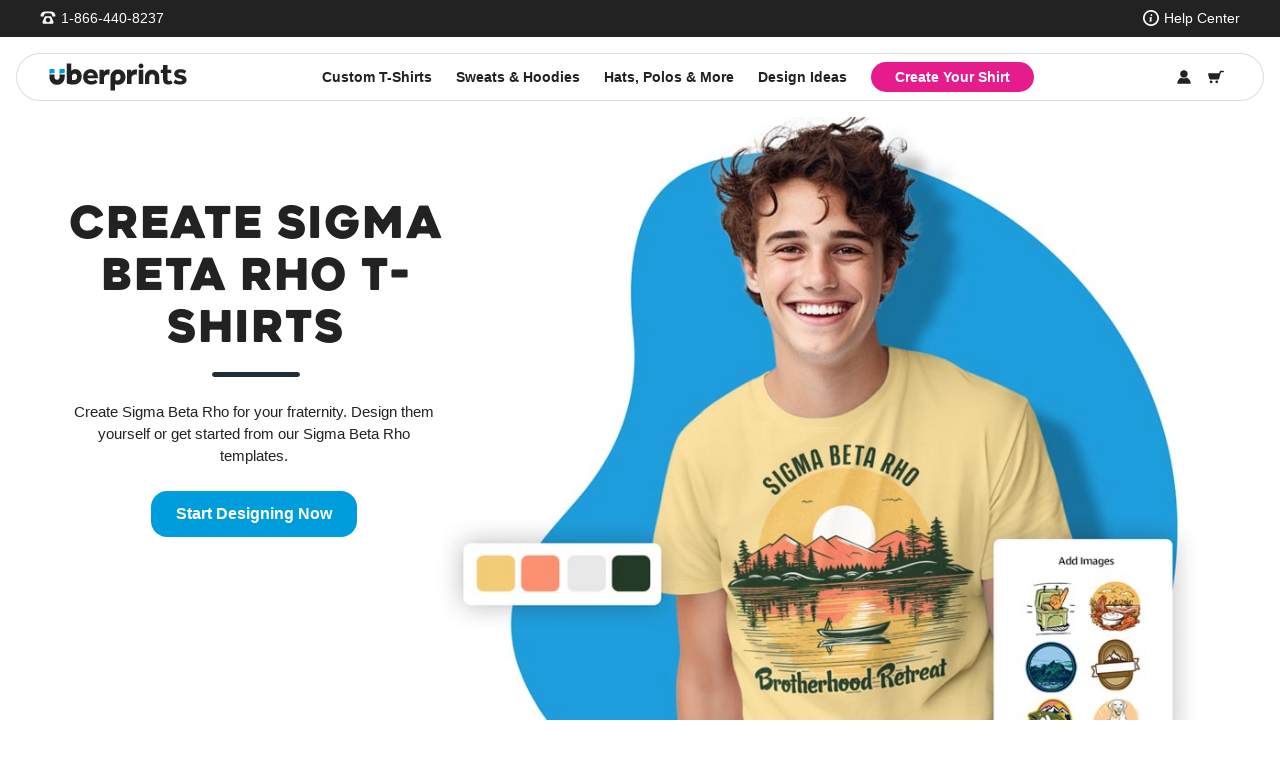

--- FILE ---
content_type: text/html; charset=utf-8
request_url: https://www.uberprints.com/make/sigma-beta-rho
body_size: 12814
content:

<!doctype html>
<html lang="en">
<head>
	
	<title>Custom Sigma Beta Rho T-Shirts | Design Online at UberPrints</title>
	<meta charset="utf-8">
	<meta name="viewport" content="width=device-width, initial-scale=1, shrink-to-fit=no">
		<meta name="keywords" content="custom greek t-shirts, greek t shirts, sigma beta rho tees, design your own sigma beta rho tshirt, create sigma beta rho shirts, sigma beta rho t-shir" />
	<meta name="description" content="Create custom Sigma Beta Rho t shirts, tank tops, hoodies, and other apparel. Design them online in minutes. No minimums &amp; fast delivery. Quality Guarantee." />
	<meta name="theme-color" content="#009ddc" />
	
	<link rel="apple-touch-icon" sizes="180x180" href="/apple-touch-icon.png">
	<link rel="icon" type="image/svg+xml" href="/favicon.svg">
	<link rel="icon" type="image/png" sizes="32x32" href="/favicon-32x32.png">
	<link rel="icon" type="image/png" sizes="16x16" href="/favicon-16x16.png">
		<link rel="canonical" href="https://www.uberprints.com/make/sigma-beta-rho" />

	<link rel="preload" href="/content/webfonts/heavitas-neue-black.woff2" as="font" type="font/woff2" crossorigin>
	<link rel="preconnect" href="https://www.google-analytics.com/" crossorigin>
	<link rel="dns-prefetch" href="https://static.klaviyo.com/">
	<link rel="preconnect" href="https://static.klaviyo.com/" crossorigin>

	

	<link rel="stylesheet" href="/assets/css/global.css?v=20251119110408" />
	
	
	<link href="/bundles/styles/lp?v=Bbl9ITk3cjeM38tTqDrkAYms8j76C2xuMLvTyptB2Q41" rel="stylesheet"/>


	
	

	
	<!-- Google Tag Manager -->
	<script>
		(function (w, d, s, l, i) {
			w[l] = w[l] || []; w[l].push({
				'gtm.start':
					new Date().getTime(), event: 'gtm.js'
			}); var f = d.getElementsByTagName(s)[0],
				j = d.createElement(s), dl = l != 'dataLayer' ? '&l=' + l : ''; j.async = true; j.src =
					'https://www.googletagmanager.com/gtm.js?id=' + i + dl; f.parentNode.insertBefore(j, f);
		})(window, document, 'script', 'dataLayer', 'GTM-PH3D9JJ');</script>
	<!-- End Google Tag Manager -->
	
	<script>(function () { var e; (n = e = e || {}).A = "identify", n.B = "trackPageView", n.C = "fireEmailCaptureEvent", n.D = "fireCustomGoal", n.E = "firePurchaseEvent", n.F = "trackPageViewInitial", n.G = "identifyCustomerId"; var n = "//j.northbeam.io/ota-sp/5775f4fd-920d-4762-9983-236615ffb8a9.js"; function r(n) { for (var t = [], e = 1; e < arguments.length; e++)t[e - 1] = arguments[e]; i.push({ fnName: n, args: t }) } var t, i = [], a = ((t = {})[e.F] = function (n) { r(e.F, n) }, (a = { _q: i })[e.A] = function (n, t) { return r(e.A, n, t) }, a[e.B] = function () { return r(e.B) }, a[e.C] = function (n, t) { return r(e.C, n, t) }, a[e.D] = function (n, t) { return r(e.D, n, t) }, a[e.E] = function (n) { return r(e.E, n) }, a[e.G] = function (n, t) { return r(e.G, n, t) }, window.Northbeam = a, document.createElement("script")); a.async = !0, a.src = n, document.head.appendChild(a), t.trackPageViewInitial(window.location.href); })()</script>
	<!-- TrustBox script -->
	<script type="text/javascript" src="//widget.trustpilot.com/bootstrap/v5/tp.widget.bootstrap.min.js" async></script>
	<!-- End Trustbox script -->
	
</head>
<body>
	<!-- Google Tag Manager (noscript) -->
	<noscript><iframe src="https://www.googletagmanager.com/ns.html?id=GTM-PH3D9JJ" height="0" width="0" style="display:none;visibility:hidden"></iframe></noscript>
	<!-- End Google Tag Manager (noscript) -->
	<div class="page-wrapper" canvas="container">

<div class="up-header-wrapper">
	
	<header class="up-header">
		<nav class="head-nav">
			<div class="nav-top-row">
                <div class="head-content-wrapper">
                    <div class="head-content">
                        <div class="toggle-switch" aria-label="Open navigation"><span>Menu</span></div>
                        <ul class="left-nav">
                            <li class="nav-contact"><a href="tel:+1-866-440-8237" rel="nofollow"><span>1-866-440-8237</span></a></li>
                        </ul>
                        <div class="mobile-logo-container">
                            <a class="logo" href="/" aria-label="UberPrints - Custom T-Shirts">
                                <svg xmlns="http://www.w3.org/2000/svg" viewBox="0 0 2000 400"><path d="M470.42 137.22c-7.66-15.6-18.34-27.65-31.99-36.16-13.65-8.51-29.48-12.8-47.42-12.8-12.91 0-24.51 2.4-34.85 7.31-10.28 4.86-18.8 11.54-25.59 20.05V7.53h-63.53v282.29c11.77 5.6 25.88 10.11 42.33 13.48 16.45 3.37 33.25 5.08 50.33 5.08 24.4 0 45.7-4.68 63.93-13.94 18.22-9.26 32.51-22.51 42.73-39.88 10.28-17.37 15.48-38.11 15.48-62.22.06-21.2-3.77-39.53-11.43-55.13zm-67.93 95.07c-8.57 8.51-20.4 12.74-35.65 12.74-8.86 0-17.08-1.14-24.74-3.31v-49.48c0-12.28 3.43-22.11 10.34-29.37 6.86-7.26 15.6-10.91 26.22-10.91 11.31 0 20.17 4.11 26.74 12.17 6.57 8.11 9.77 18.97 9.77 32.56 0 15.25-4.17 27.14-12.68 35.59zM712.77 203.38c0-22.91-4.4-43.08-13.25-60.39-8.86-17.37-21.02-30.79-36.62-40.39-15.54-9.54-33.76-14.34-54.67-14.34S568.87 93 552.87 102.6s-28.57 22.74-37.71 39.48c-9.08 16.8-13.71 35.99-13.71 57.76s4.68 41.19 14.17 57.59c9.37 16.28 22.68 28.85 39.93 37.71 17.2 8.8 37.25 13.2 60.22 13.2 18.22 0 35.31-2.74 51.42-8.17 16-5.43 29.31-13.03 39.93-22.68l-24.68-40.11c-18.57 14.11-39.02 21.14-61.3 21.14-16.17 0-29.19-3.6-39.02-10.8-9.83-7.2-15.94-17.25-18.34-30.22h149.11l-.11-14.11zm-148.65-24.23c2.06-12.05 7.14-21.54 15.25-28.45 8.06-6.91 18.28-10.4 30.62-10.4s21.48 3.43 29.14 10.17 12.51 16.28 14.57 28.68h-89.58zM1296.83 94.89v206.87h63.53V94.89h-63.53zm66.32-52.79c0-19.08-15.48-34.56-34.56-34.56s-34.56 15.48-34.56 34.56 15.48 34.56 34.56 34.56 34.56-15.54 34.56-34.56zM1757.7 247.08c-8.23 7.03-16.91 10.57-26.05 10.57-17.03 0-25.59-10.28-25.59-30.85v-82.5h54.27V94.88h-54.27V27.41h-63.47v67.47h-33.54v49.42h33.54v85.13c0 52.62 25.42 78.96 76.33 78.96 12.34 0 23.54-1.77 33.54-5.31 9.94-3.54 19.08-8.51 27.31-14.97l-22.05-41.02zM1964.17 199.44c-10.63-11.14-28.11-19.25-52.5-24.22l-17.2-3.54c-12.05-2.34-20.22-4.91-24.51-7.71-4.23-2.8-6.4-6.97-6.4-12.57s2.51-9.66 7.48-12.11c4.97-2.51 12.91-3.77 23.82-3.77s20.62 1.71 30.22 5.08c9.54 3.37 18.45 8 26.68 13.88l22.05-41.08c-22.05-16.74-48.22-25.14-78.5-25.14-28.51 0-51.02 6-67.47 18.05-16.45 12.05-24.74 28.51-24.74 49.42 0 15.25 5.03 28.34 15.03 39.25 9.94 10.85 26.05 18.62 48.05 23.37l14.57 3.09c15.03 2.97 25.08 6.11 30.22 9.48 5.14 3.37 7.71 8.17 7.71 14.34 0 10.57-10.74 15.88-32.22 15.88-13.54 0-25.88-2.4-37.02-7.08-11.2-4.68-21.77-10.85-31.76-18.51l-26.05 43.25c10.28 9.08 23.42 16.28 39.31 21.6 15.88 5.31 33.19 7.94 52.05 7.94s35.48-2.51 50.05-7.48c14.57-5.03 26.05-12.63 34.39-22.97 8.4-10.28 12.57-23.2 12.57-38.79s-5.2-28.45-15.83-39.65zM165.23 203.49c0 20-16.23 36.22-36.22 36.22s-36.22-16.23-36.22-36.22v-40.28H20v40.28c0 60.1 48.9 109.01 109.01 109.01s109.01-48.9 109.01-109.01v-40.28h-72.79v40.28z" fill="#222"/><path fill="#009ddc" d="M92.79 85.74H20v68.28l72.79-13.83V85.74zM165.23 85.74v68.28l72.78-13.83V85.74h-72.78z"/><path d="M860.29 91.8c-12.91 0-24.74 2.97-35.48 8.86-10.74 5.88-19.48 14.28-26.22 25.14l-3.48-30.85h-58.22v206.81h63.47v-81.53c0-16.45 5.03-29.77 15.03-39.93 10-10.11 22.68-15.2 37.94-15.2 7.03 0 14.17 1.31 21.2 3.94l7.94-74.16c-6.63-2.06-13.94-3.09-22.17-3.09zM1251.63 91.8c-12.97 0-24.79 2.97-35.54 8.86s-19.48 14.28-26.22 25.14l-3.48-30.85h-58.22v206.81h63.53v-81.53c0-16.45 4.97-29.77 14.97-39.93 10-10.17 22.62-15.2 37.94-15.2 7.08 0 14.17 1.31 21.2 3.94l7.94-74.16c-6.51-2.06-13.88-3.09-22.11-3.09zM1588.31 196.58v105.18h-62.9V198.92c0-21.37-17.37-38.73-38.73-38.73s-38.73 17.37-38.73 38.73v102.84h-62.96V196.58c0-56.1 45.53-101.64 101.64-101.64 28.05 0 53.47 11.37 71.87 29.77 18.45 18.4 29.82 43.76 29.82 71.87zM1091.9 143.5c-10.17-16.63-23.71-29.59-40.56-38.96-15.71-8.68-32.85-13.03-51.36-13.03-2.17 0-4.34.06-6.46.17-16.17.91-31.14 5.2-44.91 12.85-16.34 9.03-29.48 21.37-39.42 36.96s-15.54 33.19-16.68 52.73v198.13h63.53v-90.67c13.54 6.17 28.17 9.31 43.93 9.31 18.51 0 35.65-4.4 51.36-13.08 16.85-9.37 30.39-22.34 40.56-38.91 10.23-16.63 15.31-35.02 15.31-55.25v-4.74c0-20.4-5.08-38.91-15.31-55.53zm-67.99 92.96c-8.57 8.51-20.4 12.74-35.65 12.74-8.91 0-17.08-1.14-24.74-3.31v-49.48c0-12.28 3.43-22.11 10.34-29.37 6.91-7.26 15.6-10.91 26.22-10.91 11.31 0 20.17 4.11 26.74 12.17 6.57 8.11 9.77 18.97 9.77 32.56-.06 15.25-4.23 27.14-12.68 35.59z" fill="#222"/></svg>
                            </a>
                        </div>
                        <ul class="right-nav">
                            <li class="nav-help"><a href="/help">Help Center</a></li>
                            <li class="nav-contact-mobile"><a aria-label="Call us at 866-440-8237" href="tel:+1-866-440-8237" rel="nofollow"></a></li>
                            <li class="nav-cart-mobile">


<a aria-label="Shopping Cart" title="Shopping Cart is empty" href="https://www.uberprints.com/cart" class="cart-icon"></a>                            </li>
                        </ul>
                    </div>
                </div>
			</div>
            <div class="nav-bottom-wrapper head-content-wrapper">
                <div class="nav-bottom-row">
                    <div id="ddBg" class="head-menu-bg"><div class="head-menu-max-width"><div class="head-menu-bg-fill"></div></div></div>
                    <div class="logo-container">
                        <a class="logo" href="/" aria-label="UberPrints - Custom T-Shirts">
                            <svg xmlns="http://www.w3.org/2000/svg" viewBox="0 0 2000 400"><path d="M470.42 137.22c-7.66-15.6-18.34-27.65-31.99-36.16-13.65-8.51-29.48-12.8-47.42-12.8-12.91 0-24.51 2.4-34.85 7.31-10.28 4.86-18.8 11.54-25.59 20.05V7.53h-63.53v282.29c11.77 5.6 25.88 10.11 42.33 13.48 16.45 3.37 33.25 5.08 50.33 5.08 24.4 0 45.7-4.68 63.93-13.94 18.22-9.26 32.51-22.51 42.73-39.88 10.28-17.37 15.48-38.11 15.48-62.22.06-21.2-3.77-39.53-11.43-55.13zm-67.93 95.07c-8.57 8.51-20.4 12.74-35.65 12.74-8.86 0-17.08-1.14-24.74-3.31v-49.48c0-12.28 3.43-22.11 10.34-29.37 6.86-7.26 15.6-10.91 26.22-10.91 11.31 0 20.17 4.11 26.74 12.17 6.57 8.11 9.77 18.97 9.77 32.56 0 15.25-4.17 27.14-12.68 35.59zM712.77 203.38c0-22.91-4.4-43.08-13.25-60.39-8.86-17.37-21.02-30.79-36.62-40.39-15.54-9.54-33.76-14.34-54.67-14.34S568.87 93 552.87 102.6s-28.57 22.74-37.71 39.48c-9.08 16.8-13.71 35.99-13.71 57.76s4.68 41.19 14.17 57.59c9.37 16.28 22.68 28.85 39.93 37.71 17.2 8.8 37.25 13.2 60.22 13.2 18.22 0 35.31-2.74 51.42-8.17 16-5.43 29.31-13.03 39.93-22.68l-24.68-40.11c-18.57 14.11-39.02 21.14-61.3 21.14-16.17 0-29.19-3.6-39.02-10.8-9.83-7.2-15.94-17.25-18.34-30.22h149.11l-.11-14.11zm-148.65-24.23c2.06-12.05 7.14-21.54 15.25-28.45 8.06-6.91 18.28-10.4 30.62-10.4s21.48 3.43 29.14 10.17 12.51 16.28 14.57 28.68h-89.58zM1296.83 94.89v206.87h63.53V94.89h-63.53zm66.32-52.79c0-19.08-15.48-34.56-34.56-34.56s-34.56 15.48-34.56 34.56 15.48 34.56 34.56 34.56 34.56-15.54 34.56-34.56zM1757.7 247.08c-8.23 7.03-16.91 10.57-26.05 10.57-17.03 0-25.59-10.28-25.59-30.85v-82.5h54.27V94.88h-54.27V27.41h-63.47v67.47h-33.54v49.42h33.54v85.13c0 52.62 25.42 78.96 76.33 78.96 12.34 0 23.54-1.77 33.54-5.31 9.94-3.54 19.08-8.51 27.31-14.97l-22.05-41.02zM1964.17 199.44c-10.63-11.14-28.11-19.25-52.5-24.22l-17.2-3.54c-12.05-2.34-20.22-4.91-24.51-7.71-4.23-2.8-6.4-6.97-6.4-12.57s2.51-9.66 7.48-12.11c4.97-2.51 12.91-3.77 23.82-3.77s20.62 1.71 30.22 5.08c9.54 3.37 18.45 8 26.68 13.88l22.05-41.08c-22.05-16.74-48.22-25.14-78.5-25.14-28.51 0-51.02 6-67.47 18.05-16.45 12.05-24.74 28.51-24.74 49.42 0 15.25 5.03 28.34 15.03 39.25 9.94 10.85 26.05 18.62 48.05 23.37l14.57 3.09c15.03 2.97 25.08 6.11 30.22 9.48 5.14 3.37 7.71 8.17 7.71 14.34 0 10.57-10.74 15.88-32.22 15.88-13.54 0-25.88-2.4-37.02-7.08-11.2-4.68-21.77-10.85-31.76-18.51l-26.05 43.25c10.28 9.08 23.42 16.28 39.31 21.6 15.88 5.31 33.19 7.94 52.05 7.94s35.48-2.51 50.05-7.48c14.57-5.03 26.05-12.63 34.39-22.97 8.4-10.28 12.57-23.2 12.57-38.79s-5.2-28.45-15.83-39.65zM165.23 203.49c0 20-16.23 36.22-36.22 36.22s-36.22-16.23-36.22-36.22v-40.28H20v40.28c0 60.1 48.9 109.01 109.01 109.01s109.01-48.9 109.01-109.01v-40.28h-72.79v40.28z" fill="#222"/><path fill="#009ddc" d="M92.79 85.74H20v68.28l72.79-13.83V85.74zM165.23 85.74v68.28l72.78-13.83V85.74h-72.78z"/><path d="M860.29 91.8c-12.91 0-24.74 2.97-35.48 8.86-10.74 5.88-19.48 14.28-26.22 25.14l-3.48-30.85h-58.22v206.81h63.47v-81.53c0-16.45 5.03-29.77 15.03-39.93 10-10.11 22.68-15.2 37.94-15.2 7.03 0 14.17 1.31 21.2 3.94l7.94-74.16c-6.63-2.06-13.94-3.09-22.17-3.09zM1251.63 91.8c-12.97 0-24.79 2.97-35.54 8.86s-19.48 14.28-26.22 25.14l-3.48-30.85h-58.22v206.81h63.53v-81.53c0-16.45 4.97-29.77 14.97-39.93 10-10.17 22.62-15.2 37.94-15.2 7.08 0 14.17 1.31 21.2 3.94l7.94-74.16c-6.51-2.06-13.88-3.09-22.11-3.09zM1588.31 196.58v105.18h-62.9V198.92c0-21.37-17.37-38.73-38.73-38.73s-38.73 17.37-38.73 38.73v102.84h-62.96V196.58c0-56.1 45.53-101.64 101.64-101.64 28.05 0 53.47 11.37 71.87 29.77 18.45 18.4 29.82 43.76 29.82 71.87zM1091.9 143.5c-10.17-16.63-23.71-29.59-40.56-38.96-15.71-8.68-32.85-13.03-51.36-13.03-2.17 0-4.34.06-6.46.17-16.17.91-31.14 5.2-44.91 12.85-16.34 9.03-29.48 21.37-39.42 36.96s-15.54 33.19-16.68 52.73v198.13h63.53v-90.67c13.54 6.17 28.17 9.31 43.93 9.31 18.51 0 35.65-4.4 51.36-13.08 16.85-9.37 30.39-22.34 40.56-38.91 10.23-16.63 15.31-35.02 15.31-55.25v-4.74c0-20.4-5.08-38.91-15.31-55.53zm-67.99 92.96c-8.57 8.51-20.4 12.74-35.65 12.74-8.91 0-17.08-1.14-24.74-3.31v-49.48c0-12.28 3.43-22.11 10.34-29.37 6.91-7.26 15.6-10.91 26.22-10.91 11.31 0 20.17 4.11 26.74 12.17 6.57 8.11 9.77 18.97 9.77 32.56-.06 15.25-4.23 27.14-12.68 35.59z" fill="#222"/></svg>
                        </a>
                    </div>
                    <ul id="mainNav" class="main-nav">
                        <li class="nav-item" data-menu="customtshirts">
                            <a href="/custom-t-shirts">Custom T-Shirts</a>
                            <div class="head-menu head-menu_customtshirts">
                                <div class="head-menu-content head-menu-max-width">
                                    <ul class="menu-list" role="menu">
                                        <li class="is-parent">
                                            <a class="menu-link" href="/catalog/shortsleeve-t-shirts">Shortsleeve T-Shirts</a>
                                            <ul class="submenu-list">
                                                <li><a class="menu-link" href="/catalog/shortsleeve-t-shirts">All Shortsleeve T-Shirts</a></li>
                                                <li><a class="menu-link" href="/catalog/shortsleeve-t-shirts/features,pocket">Pocket T-Shirts</a></li>
                                                <li><a class="menu-link" href="/catalog/shortsleeve-t-shirts/fabric,wicking">Performance T-Shirts</a></li>
                                                <li class="divider"><a class="menu-link" href="/catalog/shortsleeve-t-shirts/color,patterns">Tie-Dyed T-Shirts</a></li>
                                                <li><a class="menu-link" href="/custom-t-shirts/basic-t-shirts">Basic T-Shirts</a></li>
                                                <li><a class="menu-link" href="/custom-t-shirts/premium-t-shirts">Premium T-Shirts</a></li>
                                                <li class="divider"><a class="menu-link" href="/custom-t-shirts/no-minimum-t-shirts">No Minimum T-Shirts</a></li>
                                                <li><a class="menu-link" href="/catalog">Browse All</a></li>
                                            </ul>
                                        </li>
                                        <li>
                                            <a class="menu-link" href="/catalog/longsleeve-t-shirts">Longsleeve T-Shirts</a>
                                        </li>
                                        <li>
                                            <a class="menu-link" href="/catalog/tanks-and-sleeveless-t-shirts">Tanks &amp; Sleeveless</a>
                                        </li>
                                        <li class="is-parent">
                                            <a class="menu-link" href="/catalog/ladies-tshirts">Ladies Styles</a>
                                            <ul class="submenu-list">
                                                <li><a class="menu-link" href="/catalog/ladies-shortsleeve-tshirts">Ladies Shortsleeve T-Shirts</a></li>
                                                <li><a class="menu-link" href="/catalog/ladies-longsleeve-tshirts">Ladies Longsleeve T-Shirts</a></li>
                                                <li><a class="menu-link" href="/catalog/ladies-tank-tops">Ladies Tank Tops</a></li>
                                                <li><a class="menu-link" href="/catalog/ladies-sweats-and-hoodies">Ladies Sweats &amp; Hoodies</a></li>
                                                <li><a class="menu-link" href="/catalog/ladies-jackets-and-vests">Ladies Jackets &amp; Vests</a></li>
                                                <li class="divider"><a class="menu-link" href="/catalog/ladies-polos">Ladies Polos</a></li>
                                                <li><a class="menu-link" href="/custom-ladies-t-shirts">Browse All Ladies Styles</a></li>
                                            </ul>
                                        </li>
                                        <li class="is-parent">
                                            <a class="menu-link" href="/custom-kids-t-shirts">Kids &amp; Babies</a>
                                            <ul class="submenu-list">
                                                <li><a class="menu-link" href="/catalog/youth-t-shirts">Youth T-Shirts</a></li>
                                                <li><a class="menu-link" href="/catalog/youth-sweats">Youth Sweats</a></li>
                                                <li><a class="menu-link" href="/catalog/toddler">Toddler Tees &amp; Sweats</a></li>
                                                <li><a class="menu-link" href="/catalog/infant">Infant Tees</a></li>
                                            </ul>
                                        </li>
                                        <li class="bottom-anchor btn-group">
                                            <a href="/catalog" class="btn btn-outline btn-arrow-gt">Browse All Products</a>
                                            <a href="/studio" class="btn btn-primary btn-arrow-gt">Design Your Own</a>
                                        </li>
                                    </ul>
                                    <ul class="callout-list callout-three-col">
                                        <li class="callout-super callout-basic-t-shirts">
                                            <a href="/custom-t-shirts/basic-t-shirts">
                                                <div class="name fnt-bld">Basic T-Shirts</div>
                                                <div class="info">Affordable t-shirts perfect for any occasion.</div>
                                                <div class="best-sellers">Best Sellers</div>
                                            </a>
                                        </li>
                                        <li class="callout-super callout-premium-t-shirts">
                                            <a href="/custom-t-shirts/premium-t-shirts">
                                                <div class="name fnt-bld">Premium T-Shirts</div>
                                                <div class="info">Modern cut tees with super-soft fabrics.</div>
                                                <div class="best-sellers">Best Sellers</div>
                                            </a>
                                        </li>
                                        <li class="callout-super callout-no-min-t-shirts">
                                            <a href="/custom-t-shirts/no-minimum-t-shirts">
                                                <div class="name fnt-bld">No Minimum Tees</div>
                                                <div class="info">Need just one custom tee? Start here.</div>
                                                <div class="our-picks">Our Picks</div>
                                            </a>
                                        </li>
                                    </ul>
                                </div>
                            </div>
                        </li>
                        <li class="nav-item" data-menu="sweats">
                            <a href="/custom-sweats">Sweats &amp; Hoodies</a>
                            <div class="head-menu head-menu_sweats">
                                <div class="head-menu-content">
                                    <ul class="menu-list" role="menu">
                                        <li class="is-parent">
                                            <a class="menu-link" href="/catalog/hoodies">Hoodies</a>
                                            <ul class="submenu-list">
                                                <li><a class="menu-link" href="/catalog/hoodies">All Hoodies</a></li>
                                                <li><a class="menu-link" href="/catalog/hoodies/features,super-soft">Premium Hoodies</a></li>
                                                <li><a class="menu-link" href="/catalog/zip-ups">Zip-up Hoodies</a></li>
                                                <li><a class="menu-link" href="/catalog/ladies-sweats-and-hoodies">Ladies Hoodies</a></li>
                                                <li><a class="menu-link" href="/catalog/hoodies/general,no%20minimum">No Minimum Hoodies</a></li>
                                                <li><a class="menu-link" href="/custom-sweats/hoodies">Best Sellers</a></li>
                                            </ul>
                                        </li>
                                        <li class="is-parent">
                                            <a class="menu-link" href="/catalog/crewneck-sweats">Sweatshirts</a>
                                            <ul class="submenu-list">
                                                <li><a class="menu-link" href="/catalog/crewneck-sweats">Crewneck Sweatshirts</a></li>
                                                
                                                <li><a class="menu-link" href="/catalog/ladies-sweats-and-hoodies">Ladies Sweats</a></li>
                                                <li><a class="menu-link" href="/catalog/crewneck-sweats/general,no%20minimum">No Minimum Sweatshirts</a></li>
                                                <li><a class="menu-link" href="/custom-sweats/crewneck-sweatshirts">Best Sellers</a></li>
                                            </ul>
                                        </li>
                                        <li>
                                            <a class="menu-link" href="/catalog/shorts-and-pants-sweats">Shorts &amp; Pants</a>
                                        </li>
                                        <li>
                                            <a class="menu-link" href="/catalog/ladies-sweats-and-hoodies">Ladies Sweats &amp; Hoodies</a>
                                        </li>
                                        <li>
                                            <a class="menu-link" href="/catalog/youth-sweats">Kids Sweats</a>
                                        </li>
                                        <li class="bottom-anchor btn-group">
                                            <a href="/catalog" class="btn btn-outline btn-arrow-gt">Browse All Products</a>
                                            <a href="/studio" class="btn btn-primary btn-arrow-gt">Design Your Own</a>
                                        </li>
                                    </ul>
                                    <ul class="callout-list callout-three-col">
                                        <li class="callout-super callout-hoodies">
                                            <a href="/custom-sweats/hoodies">
                                                <div class="name fnt-bld">Hoodies</div>
                                                <div class="info">Everyone's all time comfy favorite.</div>
                                                <div class="best-sellers">Best Sellers</div>
                                            </a>
                                        </li>
                                        <li class="callout-super callout-crewneck-sweats">
                                            <a href="/custom-sweats/crewneck-sweatshirts">
                                                <div class="name fnt-bld">Crewnecks</div>
                                                <div class="info">Fleece pullovers for cold weather.</div>
                                                <div class="best-sellers">Best Sellers</div>
                                            </a>
                                        </li>
                                        <li class="callout-super callout-ladies-sweats">
                                            <a href="/catalog/ladies-sweats-and-hoodies">
                                                <div class="name fnt-bld">Ladies Sweats</div>
                                                <div class="info">Ladies fitted crewnecks &amp; hoodies.</div>
                                            </a>
                                        </li>
                                    </ul>
                                </div>
                            </div>
                        </li>
                        <li class="nav-item" data-menu="hats">
                            <a href="/custom-accessories">Hats, Polos &amp; More</a>
                            <div class="head-menu head-menu_hats">
                                <div class="head-menu-content">
                                    <ul class="menu-list" role="menu">
                                        <li class="is-parent">
                                            <a class="menu-link" href="/custom-hats">Custom Hats</a>
                                            <ul class="submenu-list">
                                                <li><a class="menu-link" href="/catalog/baseball-hats">Baseball Hats</a></li>
                                                <li><a class="menu-link" href="/catalog/fitted-hats">Fitted Hats</a></li>
                                                <li><a class="menu-link" href="/catalog/adjustable-hats">Adjustable Hats</a></li>
                                                <li><a class="menu-link" href="/catalog/trucker-hats">Trucker Hats</a></li>
                                                <li><a class="menu-link" href="/catalog/beanies">Beanies</a></li>
                                                <li><a class="menu-link" href="/catalog/ladies-hats">Ladies Hats</a></li>
                                                <li><a class="menu-link" href="/catalog/youth-hats">Youth Hats</a></li>
                                            </ul>
                                        </li>
                                        <li class="is-parent">
                                            <a class="menu-link" href="/catalog/shortsleeve-polos">Polos</a>
                                            <ul class="submenu-list">
                                                <li><a class="menu-link" href="/catalog/shortsleeve-polos">Shortsleeve Polos</a></li>
                                                <li><a class="menu-link" href="/catalog/longsleeve-polos">Longsleeve Polos</a></li>
                                                <li><a class="menu-link" href="/catalog/performance-polos">Performance Polos</a></li>
                                                <li><a class="menu-link" href="/catalog/ladies-polos">Ladies Polos</a></li>
                                            </ul>
                                        </li>
                                        <li>
                                            <a class="menu-link" href="/catalog/bags">Bags</a>
                                        </li>
                                        <li>
                                            <a class="menu-link" href="/catalog/dog-t-shirts">Dog T-Shirts</a>
                                        </li>
                                        <li>
                                            <a class="menu-link" href="/catalog/aprons">Aprons</a>
                                        </li>
                                        <li class="bottom-anchor btn-group">
                                            <a href="/catalog" class="btn btn-outline btn-arrow-gt">Browse All Products</a>
                                            <a href="/studio" class="btn btn-primary btn-arrow-gt">Design Your Own</a>
                                        </li>
                                    </ul>
                                    <ul class="callout-list callout-three-col">
                                        <li class="callout-super callout-hats">
                                            <a href="/custom-hats">
                                                <div class="name fnt-bld">Custom Hats</div>
                                                <div class="info">Truckers, snapbacks, beanies, and more.</div>
                                            </a>
                                        </li>
                                        <li class="callout-super callout-polos">
                                            <a href="/catalog/shortsleeve-polos">
                                                <div class="name fnt-bld">Polos</div>
                                                <div class="info">Create a professional look for your brand.</div>
                                            </a>
                                        </li>
                                        <li class="callout-super callout-bags">
                                            <a href="/catalog/bags">
                                                <div class="name fnt-bld">Bags &amp; More</div>
                                                <div class="info">Quality extras for you to customize.</div>
                                            </a>
                                        </li>
                                    </ul>

                                </div>
                            </div>
                        </li>
                        <li class="nav-item" data-menu="templates">
                            <a href="/templates">Design Ideas</a>
                            <div class="head-menu head-menu_templates">
                                <div class="head-menu-content">
<ul class="template-categories">
	<li>
		<a class="category-popular" href="/templates/search/popular?cat=1">
			<div>Popular</div>
		</a>
	</li>
	<li>
		<a class="category-sports" href="/templates/category/sports">
			<div>Sports</div>
		</a>
	</li>
	<li>
		<a class="category-events" href="/templates/category/events">
			<div>Events</div>
		</a>
	</li>
	<li>
		<a class="category-greek" href="/templates/category/greek">
			<div>Greek</div>
		</a>
	</li>
	<li>
		<a class="category-school" href="/templates/category/school">
			<div>School</div>
		</a>
	</li>
	<li>
		<a class="category-holidays" href="/templates/category/holidays">
			<div>Holidays</div>
		</a>
	</li>
	<li>
		<a class="category-occupations" href="/templates/category/occupations">
			<div>Occupations</div>
		</a>
	</li>
	<li>
		<a class="category-religion" href="/templates/category/religion">
			<div>Religion</div>
		</a>
	</li>
	<li>
		<a class="category-vacation" href="/templates/category/vacation">
			<div>Vacation</div>
		</a>
	</li>
	<li>
		<a class="category-funny" href="/templates/search/funny?cat=2">
			<div>Funny</div>
		</a>
	</li>
	<li>
		<a class="category-geek" href="/templates/search/geek?cat=3">
			<div>Geek</div>
		</a>
	</li>
</ul>

                                </div>
                            </div>
                        </li>
                        <li><a class="main-nav-item main-nav-item-studio" id="createShirt" href="/studio">Create Your Shirt</a></li>
                    </ul>

                    <ul class="right-nav">
                        <li class="nav-account">

<a href="https://www.uberprints.com/account" id="headerMyAccount" class="account-icon" title="My Account"></a>
                        </li>
                        <li class="nav-cart">


<a aria-label="Shopping Cart" title="Shopping Cart is empty" href="https://www.uberprints.com/cart" class="cart-icon"></a>                        </li>
                    </ul>
                </div>
            </div>
			
		</nav>
	</header>
</div>
		<main id="content" class="main wrapper">
			

<div class="content-width">
<div class="carousel">
	<div class="lp-banner">
		<div class="banner-content">
			<div class="copy">
				<h1 class="u-bar">Create Sigma Beta Rho T-Shirts</h1>
				<div class="subcopy">Create Sigma Beta Rho for your fraternity. Design them yourself or get started from our Sigma Beta Rho templates.</div>
				<div class="btn-container">
					<a class="banner-img-mobile" href="/studio"><img src="/content/lp-banners/00669/sigma_beta_rho_tshirts.jpg" width="1360" height="896" alt="Create Sigma Beta Rho T-Shirts" /></a>
					<a class="btn btn-lg" href="/studio?dec=d">Start Designing Now</a>
				</div>
			</div>
			<a class="banner-img" href="/studio"><img src="/content/lp-banners/00669/sigma_beta_rho_tshirts.jpg"  width="1360" height="896" alt="Create Sigma Beta Rho T-Shirts" /></a>
		</div>

<div class="banner-info">
		<div class="title">Free Shipping on Orders Over $100</div>
    <span class="desc">Orders of $100+ get free shipping all day, every day.</span>
</div>

	</div>
</div>


	<section>
		<h2 class="u-bar fnt-hd">Recommended Products</h2>
		<ul id="recommendedProducts" class="recommended-products">
				<li>
					<a href="/products/gildan-cotton-tee?colorCode=RED"><img src="/content/products/flat/400x400/gig500_1_red.jpg" alt="Cotton Tee" width="400" height="400" /></a>
					<a href="/products/gildan-cotton-tee?colorCode=RED">
						<div class="name">
							Cotton Tee
						</div>
						<div class="brand">Gildan</div>
					</a>
				</li>
				<li>
					<a href="/products/canvas-greenwhich-t-shirt?colorCode=BLK"><img src="/content/products/flat/400x400/ca3001_1_blk.jpg" alt="Jersey T-Shirt" width="400" height="400" /></a>
					<a href="/products/canvas-greenwhich-t-shirt?colorCode=BLK">
						<div class="name">
							Jersey T-Shirt
						</div>
						<div class="brand">Canvas</div>
					</a>
				</li>
				<li>
					<a href="/products/independent-trading-pullover-hoodie?colorCode=KEL"><img src="/content/products/flat/400x400/itss4500_1_kel.jpg" alt="Midweight Pullover Hoodie" width="400" height="400" /></a>
					<a href="/products/independent-trading-pullover-hoodie?colorCode=KEL">
						<div class="name">
							Midweight Pullover Hoodie
						</div>
						<div class="brand">Independent Trading</div>
					</a>
				</li>
				<li>
					<a href="/products/hanes-beefy-t?colorCode=NAT"><img src="/content/products/flat/400x400/ha5180_1_nat.jpg" alt="Beefy-T" width="400" height="400" /></a>
					<a href="/products/hanes-beefy-t?colorCode=NAT">
						<div class="name">
							Beefy-T
						</div>
						<div class="brand">Hanes</div>
					</a>
				</li>
		</ul>
	</section>



	<section>
		<h2 class="u-bar fnt-hd">Start With Some Inspiration</h2>
		<ul class="templates">
					<li>
						<a href="/studio?tid=11736">
							<img src="/user-content/users/images/1000000/1155000/1155425/12114190_1_zoom.jpg" alt="Custom Sigma Beta Rho T-Shirts | Design Online at UberPrints" width="435" height="480" />
						</a>
					</li>
					<li>
						<a href="/studio?tid=11740">
							<img src="/user-content/users/images/1000000/1155000/1155425/12114180_1_zoom.jpg" alt="Custom Sigma Beta Rho T-Shirts | Design Online at UberPrints" width="435" height="480" />
						</a>
					</li>
					<li>
						<a href="/studio?tid=11742">
							<img src="/user-content/users/images/1000000/1155000/1155425/12114176_1_zoom.jpg" alt="Custom Sigma Beta Rho T-Shirts | Design Online at UberPrints" width="435" height="480" />
						</a>
					</li>
					<li>
						<a href="/studio?tid=11745">
							<img src="/user-content/users/images/1000000/1155000/1155425/12114169_1_zoom.jpg" alt="Custom Sigma Beta Rho T-Shirts | Design Online at UberPrints" width="435" height="480" />
						</a>
					</li>
					<li>
						<a href="/studio?tid=11747">
							<img src="/user-content/users/images/1000000/1155000/1155425/12115896_1_zoom.jpg" alt="Custom Sigma Beta Rho T-Shirts | Design Online at UberPrints" width="435" height="480" />
						</a>
					</li>
					<li>
						<a href="/studio?tid=11749">
							<img src="/user-content/users/images/1000000/1155000/1155425/12115888_1_zoom.jpg" alt="Custom Sigma Beta Rho T-Shirts | Design Online at UberPrints" width="435" height="480" />
						</a>
					</li>
					<li>
						<a href="/studio?tid=11753">
							<img src="/user-content/users/images/1000000/1155000/1155425/12115868_1_zoom.jpg" alt="Custom Sigma Beta Rho T-Shirts | Design Online at UberPrints" width="435" height="480" />
						</a>
					</li>
					<li>
						<a href="/studio?tid=11918">
							<img src="/user-content/users/images/1000000/1155000/1155425/12347325_1_zoom.jpg" alt="Custom Sigma Beta Rho T-Shirts | Design Online at UberPrints" width="435" height="480" />
						</a>
					</li>
					<li>
						<a href="/studio?tid=11919">
							<img src="/user-content/users/images/1000000/1155000/1155425/12347335_1_zoom.jpg" alt="Custom Sigma Beta Rho T-Shirts | Design Online at UberPrints" width="435" height="480" />
						</a>
					</li>
					<li>
						<a href="/studio?tid=11922">
							<img src="/user-content/users/images/1000000/1155000/1155425/12347347_1_zoom.jpg" alt="Custom Sigma Beta Rho T-Shirts | Design Online at UberPrints" width="435" height="480" />
						</a>
					</li>
					<li>
						<a href="/studio?tid=12166">
							<img src="/user-content/users/images/1000000/1155000/1155425/12393280_1_zoom.jpg" alt="Custom Sigma Beta Rho T-Shirts | Design Online at UberPrints" width="435" height="480" />
						</a>
					</li>
					<li>
						<a href="/studio?tid=12174">
							<img src="/user-content/users/images/1000000/1155000/1155425/12394777_1_zoom.jpg" alt="Custom Sigma Beta Rho T-Shirts | Design Online at UberPrints" width="435" height="480" />
						</a>
					</li>
		</ul>
			<a href="/templates/search/sigma-beta-rho%2cfraternity-templates?q=t" class="btn btn-lg view-templates">View More Ideas For Sigma Beta Rho</a>
	</section>


	<section>
		<img src="/assets/images/common/greek-license-100x100.png" width="100" height="100" alt="Greek Licensed Printer" class="greek-licensed-seal" />
		<strong>UberPrints is an Official Greek Licensed Printer.</strong><br />
		<br />
		All orders for custom Greek shirt designs you create are submitted for approval to Affinity Marketing Consultants, an independent organization in charge of administering the use of fraternity and sorority trademarks. AMC forbids the use of alcohol, drugs, sex, and profanity on shirts with your fraternity or sorority name.
	</section>

<section>
    T-Shirt chair this year? We make it easy on you. Select from a wide variety of products to get you started. Whether you're designing for formal, game day, parents weekend, recruitment or any of the other crazy events throughout the year, we've got you covered. If you know what you're looking for, feel free to jump right in and design your Sigma Beta Rho shirts yourself. Not sure about designing? Our team of artists have created tons of fraternity templates for you to use when designing or to get you inspired to create your own. Once have created the t-shirt everyone is going to love, it's time to order. Just place the order right from the UberPrints site and we handle the rest. Your Sigma Beta Rho t-shirts will arrive on your doorstep in a matter of days. Our customer service team is available 7 days a week to help you with anything you may need including product questions, design help or assistance with placing an order. We want you to love your shirts so please feel free to get in touch with us for anything you may need. Enjoy your Sigma Beta Rho shirts!
</section>
</div>
		</main>
<footer class="up-footer">
	<div class="content-width">
        <div class="footer-content">
            <!-- TrustBox widget - Micro Star -->
            
            <!-- End TrustBox widget -->
            <div class="footer-nav">
                <div class="footer-links">
                    <div class="footer-navigate">
                        <h4>Navigate</h4>
                        <ul class="link-list">
                            <li><a href="/custom-t-shirts">Custom T-Shirts</a></li>
                            <li><a href="/catalog">Browse Products</a></li>
                            <li><a href="/studio">Design Studio</a></li>
                            <li><a href="/templates">Design Templates</a></li>
                            <li><a href="/services/screen-printing">Screen Printing</a></li>
                            <li><a href="/help">Help</a></li>
                            <li><a href="/sitemap">Site Map</a></li>
                        </ul>
                    </div>
                    <div class="footer-company">
                        <h4>Company</h4>
                        <ul class="link-list">
                            <li><a href="/company">About Us</a></li>
                            <li><a href="https://blog.uberprints.com">Blog</a></li>
                            <li><a href="/company/jobs">Work With Us</a></li>
                            <li><a href="/help/privacy-policy">Privacy Policy</a></li>
                            <li><a href="/help/ccpa">California Privacy Rights</a></li>
                        </ul>
                    </div>
                </div>
                <div class="footer-contact">
                    <h4>Get in Touch</h4>
                    <div class="phone">(866) 440-8237</div>
                    <div class="email"><a href="/help/contact-us">service@uberprints.com</a></div>
                    <ul>
                        <li>Mon - Fri, &nbsp; 9am - 8pm Eastern</li>
                        <li>Weekends, &nbsp; 9am - 5pm Eastern</li>
                    </ul>
                    <ul class="social">
                        <li><a class="facebook" target="_blank" href="https://www.facebook.com/uberprints" rel="noopener">Facebook</a></li>
                        <li><a class="instagram" target="_blank" href="https://www.instagram.com/uberprints/" rel="noopener">Instagram</a></li>
                        <li><a class="tiktok" target="_blank" href="https://www.tiktok.com/&#64;uberprints" rel="noopener">TikTok</a></li>
                        <li><a class="youtube" target="_blank" href="https://www.youtube.com/uberprints" rel="noopener">YouTube</a></li>
                        <li><a class="pinterest" target="_blank" href="https://www.pinterest.com/uberprints/" rel="noopener">Pinterest</a></li>
                    </ul>
                    <div class="copyright">Copyright &copy; 2026 UberPrints</div>
                </div>
            </div>
        </div>
        <div class="footer-logo">
            <img src="/assets/images/common/uberprints-logo-white.svg" alt="UberPrints" />
            
        </div>
	</div>
</footer>

	</div>
	<div off-canvas="upSideMenu left overlay" class="up-side-menu">
<div class="side-menu-header">
	<a href="#" id="menuClose" class="menu-close">close</a>
</div>
<ul>
	<li><a href="/studio">Design Studio</a></li>
	<li>
		<ul class="accordion-ul" data-cat="tshirts">
			<li>
				<div class="top-cat" data-cat="tshirts">
					<a class="top-cat" href="#" data-cat="tshirts">Custom T-Shirts</a>
				</div>
				<ul class="sub-cat-list">
					<li><a href="/catalog/shortsleeve-t-shirts">Shortsleeve T-Shirts</a></li>
					<li><a href="/catalog/longsleeve-t-shirts">Longsleeve T-Shirts</a></li>
					<li><a href="/catalog/tanks-and-sleeveless-t-shirts">Tank Tops</a></li>
					<li><a href="/catalog/ladies-tshirts">Ladies T-Shirts</a></li>
					<li class="divider"><a href="/catalog/youth-t-shirts">Kids T-Shirts</a></li>
					<li><a href="/custom-t-shirts/basic-t-shirts">Basic T-Shirts <span class="best-sellers">Best Sellers</span></a></li>
					<li><a href="/custom-t-shirts/premium-t-shirts">Premium T-Shirts <span class="best-sellers">Best Sellers</span></a></li>
					<li class="divider"><a href="/custom-t-shirts/no-minimum-t-shirts">No Minimum T-Shirts <span class="our-picks">Our Picks</span></a></li>
					<li><a href="/catalog">Browse All</a></li>
				</ul>
			</li>
		</ul>
	</li>
	<li>
		<ul class="accordion-ul" data-cat="sweats">
			<li>
				<div class="top-cat" data-cat="sweats">
					<a class="top-cat" href="#" data-cat="sweats">Sweats &amp; Hoodies</a>
				</div>
				<ul class="sub-cat-list">
					<li><a class="menu-link" href="/catalog/hoodies">Pullover Hoodies</a></li>
					<li><a class="menu-link" href="/catalog/zip-ups">Zip-up Hoodies</a></li>
					<li><a class="menu-link" href="/catalog/crewneck-sweats">Crewneck Sweatshirts</a></li>
					<li><a href="/catalog/ladies-sweats-and-hoodies">Ladies Sweats &amp; Hoodies</a></li>
					<li><a href="/catalog/shorts-and-pants-sweats">Shorts &amp; Pants</a></li>
					<li class="divider"><a href="/catalog/youth-sweats">Youth Sweats</a></li>
					<li><a href="/custom-sweats/hoodies">Popular Hoodies <span class="best-sellers">Best Sellers</span></a></li>
					<li class="divider"><a href="/custom-sweats/crewneck-sweatshirts">Popular Crewnecks <span class="best-sellers">Best Sellers</span></a></li>
					<li><a href="/custom-sweats">Browse All</a></li>
				</ul>
			</li>
		</ul>
	</li>
	<li>
		<ul class="accordion-ul" data-cat="more">
			<li>
				<div class="top-cat" data-cat="more">
					<a class="top-cat" href="#" data-cat="more">Hats</a>
				</div>
				<ul class="sub-cat-list">
					<li><a href="/catalog/baseball-hats">Baseball Hats</a></li>
					<li><a href="/catalog/fitted-hats">Fitted Hats</a></li>
					<li><a href="/catalog/adjustable-hats">Snapback/Adjustable</a></li>
					<li><a href="/catalog/trucker-hats">Trucker Hats</a></li>
					<li><a href="/catalog/beanies">Beanies</a></li>
					<li class="divider"><a href="/catalog/ladies-hats">Ladies Hats</a></li>
					<li><a href="/custom-hats">Explore Our Custom Hats</a></li>
				</ul>
			</li>
		</ul>
	</li>
	<li>
		<ul class="accordion-ul" data-cat="kids">
			<li>
				<div class="top-cat" data-cat="kids">
					<a class="top-cat" href="#" data-cat="kids">Kids &amp; Babies</a>
				</div>
				<ul class="sub-cat-list">
					<li><a href="/catalog/youth-t-shirts">Youth T-Shirts</a></li>
					<li><a href="/catalog/youth-sweats">Youth Sweats</a></li>
					<li><a href="/catalog/toddler">Toddler</a></li>
					<li class="divider"><a href="/catalog/infant">Infant</a></li>
					<li><a href="/custom-kids-t-shirts">Browse All</a></li>
				</ul>
			</li>
		</ul>
	</li>
	<li>
		<ul class="accordion-ul" data-cat="polos">
			<li>
				<div class="top-cat" data-cat="polos">
					<a class="top-cat" href="#" data-cat="polos">Polos &amp; More</a>
				</div>
				<ul class="sub-cat-list">
					<li><a href="/catalog/shortsleeve-polos">Shortsleeve Polos</a></li>
					<li><a href="/catalog/longsleeve-polos">Longsleeve Polos</a></li>
					<li><a href="/catalog/performance-polos">Performance Polos</a></li>
					<li class="divider"><a href="/catalog/ladies-polos">Ladies Polos</a></li>
					<li><a href="/catalog/bags">Bags</a></li>
					<li><a href="/catalog/dog-t-shirts">Dog Tees</a></li>
					<li><a href="/catalog/aprons">Aprons</a></li>
					<li class="divider"><a href="/catalog/face-masks">Face Masks</a></li>
					<li><a href="/custom-accessories">Browse Accessories</a></li>
				</ul>
			</li>
		</ul>
	</li>
	<li><a href="/templates">Design Templates</a></li>
	<li><a href="/help">Help</a></li>
	<li>
		<ul class="accordion-ul" data-cat="account">
			<li>
				<a class="top-cat" data-cat="account" href="#">My Account</a>
				<ul class="sub-cat-list">
					<li><a href="https://www.uberprints.com/account/designs">My Designs</a></li>
					<li><a href="https://www.uberprints.com/account/orders">Order History</a></li>
					<li><a href="https://www.uberprints.com/account/myimages">My Images</a></li>
					<li><a href="https://www.uberprints.com/account/info">Account Info</a></li>
					<li><a href="https://www.uberprints.com/account/addressbook">Address Book</a></li>
				</ul>
			</li>
		</ul>
	</li>
	<li><a href="https://www.uberprints.com/help/contact-us">Contact</a></li>

</ul>
	</div>

<script src="//ajax.googleapis.com/ajax/libs/jquery/1.12.4/jquery.min.js"></script>
<script>(window.jQuery)||document.write('<script src="/bundles/js/jquery"><\/script>');</script>

	<script src="/assets/js/common.bundle.js?v=20251118060314"></script>
	

	<script>(function (w, d, t, r, u) { var f, n, i; w[u] = w[u] || [], f = function () { var o = { ti: "23002736" }; o.q = w[u], w[u] = new UET(o), w[u].push("pageLoad") }, n = d.createElement(t), n.src = r, n.async = 1, n.onload = n.onreadystatechange = function () { var s = this.readyState; s && s !== "loaded" && s !== "complete" || (f(), n.onload = n.onreadystatechange = null) }, i = d.getElementsByTagName(t)[0], i.parentNode.insertBefore(n, i) })(window, document, "script", "//bat.bing.com/bat.js", "uetq");</script>

	
	<script src="/bundles/js/lp?v=8kpbZgCW-gzuFdxb_1bV1c3NhkIvfmgRnXv2I-mr2tQ1"></script>



	<script type="text/javascript">
		/* <![CDATA[ */
		var google_conversion_id = 1072190459;
		var google_conversion_label = "7lHxCK_I1AQQ-6eh_wM";
		var google_custom_params = window.google_tag_params;
		var google_remarketing_only = true;
		/* ]]> */
	</script>
	<div style="display:none">
		<script type="text/javascript" src="//www.googleadservices.com/pagead/conversion.js">
		</script>
	</div>
	<noscript>
		<div style="display:inline;">
			<img height="1" width="1" style="border-style:none;" alt="" src="//googleads.g.doubleclick.net/pagead/viewthroughconversion/1072190459/?value=0&amp;label=7lHxCK_I1AQQ-6eh_wM&amp;guid=ON&amp;script=0" />
		</div>
	</noscript>


<script type="text/javascript">
	window.__lc = window.__lc || {};
	window.__lc.license = 10537742;
	window.__lc.ga_version = "ga";
</script>
<script src="/assets/js/livechat.js?v=20251118060314" defer></script>


<script async type="text/javascript" src="//static.klaviyo.com/onsite/js/klaviyo.js?company_id=SazDYZ"></script>

</body>
</html>

--- FILE ---
content_type: text/css
request_url: https://www.uberprints.com/assets/css/global.css?v=20251119110408
body_size: 18918
content:
html{box-sizing:border-box;font-family:sans-serif;line-height:1.15;-ms-text-size-adjust:100%;-webkit-text-size-adjust:100%;-ms-overflow-style:scrollbar;-webkit-tap-highlight-color:rgba(0,0,0,0)}*,:after,:before{box-sizing:inherit}body{margin:0;font-family:Roboto,Helvetica Neue,Arial,Segoe UI,-apple-system,system-ui,sans-serif;font-size:.9375rem;font-weight:400;line-height:1.5;color:#222;background-color:#fff}[tabindex="-1"]:focus{outline:none!important}hr{box-sizing:content-box;height:0;overflow:visible}.h3,h1,h2,h3,h4,h5,h6{margin-top:0;margin-bottom:.5rem}p{margin-top:0;margin-bottom:1rem}abbr[data-original-title],abbr[title]{text-decoration:underline;-webkit-text-decoration:underline dotted;text-decoration:underline dotted;cursor:help;border-bottom:0}address{font-style:normal;line-height:inherit}address,dl,ol,ul{margin-bottom:1rem}dl,ol,ul{margin-top:0}ol ol,ol ul,ul ol,ul ul{margin-bottom:0}dt{font-weight:700}dd{margin-bottom:.5rem;margin-left:0}blockquote{margin:0 0 1rem}dfn{font-style:italic}b,strong{font-weight:bolder}small{font-size:80%}sub,sup{position:relative;font-size:75%;line-height:0;vertical-align:baseline}sub{bottom:-.25em}sup{top:-.5em}a{color:#009ddc;text-decoration:none;background-color:transparent;-webkit-text-decoration-skip:objects}a:hover{text-decoration:underline}a:not([href]):not([tabindex]),a:not([href]):not([tabindex]):focus,a:not([href]):not([tabindex]):hover{color:inherit;text-decoration:none}a:not([href]):not([tabindex]):focus{outline:0}code,kbd,pre,samp{font-family:monospace,monospace;font-size:1em}pre{margin-top:0;margin-bottom:1rem;overflow:auto}figure{margin:0 0 1rem}img{vertical-align:middle;border-style:none}svg:not(:root){overflow:hidden}[role=button],a,area,button,input,label,select,summary,textarea{touch-action:manipulation}table{border-collapse:collapse}caption{padding-top:.75rem;padding-bottom:.75rem;color:#959595;caption-side:bottom}caption,th{text-align:left}label{display:inline-block;margin-bottom:.5rem}button:focus{outline:1px dotted;outline:5px auto -webkit-focus-ring-color}button,input,optgroup,select,textarea{margin:0;font-family:inherit;font-size:inherit;line-height:inherit}button,input{overflow:visible}button,select{text-transform:none}[type=reset],[type=submit],button,html [type=button]{-webkit-appearance:button}[type=button]::-moz-focus-inner,[type=reset]::-moz-focus-inner,[type=submit]::-moz-focus-inner,button::-moz-focus-inner{padding:0;border-style:none}input[type=checkbox],input[type=radio]{box-sizing:border-box;padding:0}input[type=checkbox]:disabled,input[type=radio]:disabled{cursor:not-allowed}input[type=date],input[type=datetime-local],input[type=month],input[type=time]{-webkit-appearance:listbox}textarea{overflow:auto;resize:vertical}fieldset{min-width:0;padding:0;margin:0;border:0}legend{display:block;width:100%;max-width:100%;padding:0;margin-bottom:.5rem;font-size:1.5rem;line-height:inherit;color:inherit;white-space:normal}progress{vertical-align:baseline}[type=number]::-webkit-inner-spin-button,[type=number]::-webkit-outer-spin-button{height:auto}[type=search]{outline-offset:-2px;-webkit-appearance:none}[type=search]::-webkit-search-cancel-button,[type=search]::-webkit-search-decoration{-webkit-appearance:none}::-webkit-file-upload-button{font:inherit;-webkit-appearance:button}output{display:inline-block}summary{display:list-item}template{display:none}[hidden]{display:none!important}.btn{display:inline-block;cursor:pointer;background-color:#009ddc;color:#fff;font-weight:600;line-height:1.25;text-align:center;white-space:nowrap;vertical-align:middle;-webkit-user-select:none;-moz-user-select:none;user-select:none;border:1px solid transparent;padding:.5rem 1rem;font-size:.9375rem;border-radius:3px;transition:all .2s}.btn.focus,.btn:focus{outline:0}.btn.disabled,.btn:disabled{cursor:not-allowed;opacity:.65}.btn.active,.btn:active{background-image:none}.btn:hover{background-color:#0ae;text-decoration:none}.btn:disabled{background-color:#9ccadc}a.btn.disabled,fieldset[disabled] a.btn{pointer-events:none}.btn-resp,.btn-resp-max{display:block;white-space:normal}.btn-resp-max{width:100%;max-width:350px;margin:0 auto}.btn-alt,.btn-error{color:#fff;background-color:#cf2024;border-color:transparent}.btn-alt:hover,.btn-error:hover{color:#fff;background-color:rgb(162.8284518828,25.1715481172,28.3179916318);border-color:transparent}.btn-alt.focus,.btn-alt:focus,.btn-error.focus,.btn-error:focus{box-shadow:0 0 0 2px rgba(0,0,0,.5)}.btn-alt.disabled,.btn-alt:disabled,.btn-error.disabled,.btn-error:disabled{background-color:#cf2024;border-color:transparent}.btn-alt.active,.btn-alt:active,.btn-error.active,.btn-error:active{color:#fff;background-color:rgb(162.8284518828,25.1715481172,28.3179916318);background-image:none;border-color:transparent}.btn-outline-error{color:#cf2024;background-image:none;background-color:transparent;border-color:#cf2024}.btn-outline-error:hover{color:#fff;background-color:#cf2024;border-color:#cf2024}.btn-outline-error.focus,.btn-outline-error:focus{box-shadow:0 0 0 2px rgba(207,32,36,.5)}.btn-outline-error.disabled,.btn-outline-error:disabled{color:#cf2024;background-color:transparent}.btn-outline-error.active,.btn-outline-error:active{color:#fff;background-color:#cf2024;border-color:#cf2024}.btn-outline-primary{color:#009ddc;background-image:none;background-color:transparent;border-color:#009ddc}.btn-outline-primary:hover{color:#fff;background-color:#009ddc;border-color:#009ddc}.btn-outline-primary.focus,.btn-outline-primary:focus{box-shadow:0 0 0 2px rgba(0,157,220,.5)}.btn-outline-primary.disabled,.btn-outline-primary:disabled{color:#009ddc;background-color:transparent}.btn-outline-primary.active,.btn-outline-primary:active{color:#fff;background-color:#009ddc;border-color:#009ddc}.btn-outline,.btn-outline-primary{transition:background .2s ease-in-out}.btn-outline{color:#009ddc;background-image:none;background-color:transparent;border-color:#009ddc}.btn-outline:hover{background-color:#f1fbff}.btn-outline.focus,.btn-outline:focus{box-shadow:0 0 0 2px rgba(0,157,220,.5)}.btn-outline.disabled,.btn-outline:disabled{background-color:transparent}.btn-outline.active,.btn-outline:active{background-color:#f1fbff;border-color:#009ddc}.btn-link{color:#009ddc;border-radius:0;padding:0;cursor:pointer}.btn-link,.btn-link.active,.btn-link:active,.btn-link:disabled{background-color:transparent;box-shadow:none}.btn-link,.btn-link:active,.btn-link:focus,.btn-link:hover{border-color:transparent}.btn-link:focus,.btn-link:hover{text-decoration:underline;background-color:transparent}.btn-link:disabled{color:#cacaca}.btn-link:disabled:focus,.btn-link:disabled:hover{text-decoration:none}.btn-arrow-right:after{background:url("data:image/svg+xml;charset=utf-8,%3Csvg xmlns='http://www.w3.org/2000/svg' fill='%23fff' viewBox='0 0 100 100'%3E%3Cpath d='M92.9 52.4c0-.1.1-.1.1-.2l.3-.6c0-.1.1-.2.1-.3.1-.2.1-.4.2-.6 0-.2 0-.4.1-.5v-.8c0-.2 0-.4-.1-.6 0-.2-.1-.4-.2-.6 0-.1-.1-.3-.1-.4l-.3-.6c-.1-.1-.1-.2-.2-.3-.2-.3-.4-.5-.6-.8L58.6 12.4c-2-2-5.1-2-7.1 0s-2 5.1 0 7.1l25.1 25.1H11.3c-2.8 0-5 2.2-5 5s2.2 5 5 5h65.4L51.5 79.7c-2 2-2 5.1 0 7.1 1 1 2.3 1.5 3.5 1.5s2.6-.5 3.5-1.5l33.6-33.6c.4-.3.6-.6.8-.8z'/%3E%3C/svg%3E") no-repeat 50%;background-size:1em;width:1em;height:1em;display:inline-block;content:"";vertical-align:middle;margin-top:-2px;margin-left:.4rem}.btn-arrow-gt:after{background:url("data:image/svg+xml;charset=utf-8,%3Csvg xmlns='http://www.w3.org/2000/svg' fill='%23fff' viewBox='0 0 12 18'%3E%3Cpath d='M3.3 17.1l7.5-7c.3-.3.5-.7.5-1.1 0-.4-.2-.8-.5-1.1L3.3.9C2.7.3 1.7.4 1.1 1c-.5.6-.5 1.6.1 2.1L7.5 9l-6.3 5.9c-.6.6-.7 1.5-.1 2.2.6.5 1.6.6 2.2 0z'/%3E%3C/svg%3E") no-repeat 100%;background-size:.9em .9em}.btn-arrow-gt:after,.btn-outline.btn-arrow-gt:after{width:1em;height:1em;display:inline-block;content:"";vertical-align:middle;margin-top:-.2em;margin-left:.4rem}.btn-outline.btn-arrow-gt:after{background:url("data:image/svg+xml;charset=utf-8,%3Csvg xmlns='http://www.w3.org/2000/svg' fill='%23009ddc' viewBox='0 0 12 18'%3E%3Cpath d='M3.3 17.1l7.5-7c.3-.3.5-.7.5-1.1 0-.4-.2-.8-.5-1.1L3.3.9C2.7.3 1.7.4 1.1 1c-.5.6-.5 1.6.1 2.1L7.5 9l-6.3 5.9c-.6.6-.7 1.5-.1 2.2.6.5 1.6.6 2.2 0z'/%3E%3C/svg%3E") no-repeat 100%;background-size:.9em .9em}.btn-xlg{padding:1rem}.btn-lg,.btn-xlg{font-size:1rem;border-radius:1rem}.btn-lg{padding:.75rem 1.5rem}.btn-md{padding:.75rem 1rem;font-size:1rem;border-radius:.2rem}.btn-sm{padding:.25rem .5rem;font-size:.875rem;border-radius:.25rem}.btn-google-login{position:relative;border-color:transparent;color:#fff}.btn-google-login,.btn-google-login:hover{background-color:#4285f4}.btn-google-login .icon-container{border-top-left-radius:1rem;border-bottom-left-radius:1rem;background-color:#fff}.btn-google-login .icon-google{background:url(/assets/images/common/google-g.svg) no-repeat 50%;background-size:24px;position:absolute;top:0;left:50%;width:24px;height:100%;margin-left:-12px}.btn-facebook-login{position:relative;border-color:transparent;background-color:#4267b2;color:#fff}.btn-facebook-login:hover{background-color:#365899}.btn-facebook-login .icon-facebook{background:url(/assets/images/common/facebook-f.svg) no-repeat 50%;background-size:24px;position:absolute;top:0;left:50%;width:24px;height:100%;margin-left:-12px}.btn-block{display:block;width:100%}.btn-arrow span{background:url("data:image/svg+xml;charset=utf-8,%3Csvg xmlns='http://www.w3.org/2000/svg' fill='%23fff' viewBox='0 0 12 18'%3E%3Cpath d='M3.3 17.1l7.5-7c.3-.3.5-.7.5-1.1 0-.4-.2-.8-.5-1.1L3.3.9C2.7.3 1.7.4 1.1 1c-.5.6-.5 1.6.1 2.1L7.5 9l-6.3 5.9c-.6.6-.7 1.5-.1 2.2.6.5 1.6.6 2.2 0z'/%3E%3C/svg%3E") no-repeat 100%;background-size:1.1em 1.1em;padding-right:1.9em}.btn-block+.btn-block{margin-top:.5rem}input[type=button].btn-block,input[type=reset].btn-block,input[type=submit].btn-block{width:100%}

[canvas=container],[off-canvas],body,html{margin:0;padding:0;min-height:100%;box-sizing:border-box}body,html{width:100%}[canvas]{z-index:1}[canvas=container]{width:100%;height:100%;position:relative;-webkit-overflow-scrolling:touch}[canvas=container]:after,[canvas=container]:before{clear:both;content:"";display:table}.js-close-any{position:fixed}.js-close-any:after{position:fixed;display:block;top:0;left:0;width:100%;height:10000%;background:#000;opacity:.7;transition:background-color .25s ease-in;z-index:40}[off-canvas]{display:none;position:fixed;overflow:hidden;overflow-y:auto;background-color:#fff;-webkit-overflow-scrolling:touch}[off-canvas*=left]{width:390px;max-width:100%;top:0;left:0;bottom:0}[off-canvas*=reveal]{z-index:0}[off-canvas*=push]{z-index:1}[off-canvas*=overlay]{z-index:9999}[off-canvas*=shift]{z-index:0}[canvas],[off-canvas]{transition:transform .3s;-webkit-backface-visibility:hidden}[off-canvas*=shift][off-canvas*=left]{transform:translate(50%)}.pagination{margin:1rem 0;text-align:center}.pagination ul{display:inline-block;margin-bottom:0;margin-left:0;border-radius:3px}.pagination ul>li{display:inline}.pagination ul>li>a,.pagination ul>li>span{float:left;color:#222;padding:0 10px;line-height:2em;text-decoration:none;background-color:#fff;border:1px solid #cacaca;border-left-width:0}.pagination ul>.active>a,.pagination ul>.active>span,.pagination ul>li>a:hover{background-color:#f5f5f5}.pagination ul>.active>a,.pagination ul>.active>a:hover,.pagination ul>.active>span{background-color:#1f2e3b}.pagination ul>.active>a,.pagination ul>.active>span{color:#fefefe;cursor:default}.pagination ul>.disabled>a,.pagination ul>.disabled>a:hover,.pagination ul>.disabled>span{color:#cacaca;cursor:default;background-color:transparent}.pagination ul>li:first-child>a,.pagination ul>li:first-child>span{border-left-width:1px;border-radius:3px 0 0 3px}.pagination ul>li:last-child>a,.pagination ul>li:last-child>span{border-radius:0 3px 3px 0}.pagination-centered{text-align:center}.pagination-right{text-align:right}.alert{margin-bottom:1rem;vertical-align:top;line-height:1.2}.alert-danger,.alert-error,.validation-summary-errors{color:#cf2024;vertical-align:top;text-align:center}.alert-danger div,.alert-error div,.validation-summary-errors div{margin-bottom:1rem}.alert-danger span,.alert-error span,.validation-summary-errors span{display:inline-block;background:url("data:image/svg+xml;charset=utf-8,%3Csvg xmlns='http://www.w3.org/2000/svg' fill='%23cf2024' viewBox='0 0 48 48'%3E%3Cpath d='M47.2 39.5L27.3 5.1c-1.8-3.2-4.8-3.2-6.6 0L.8 39.5c-1.8 3.2-.3 5.7 3.3 5.7h39.8c3.7.1 5.1-2.5 3.3-5.7zm-20.7-1.9c0 1.4-1.2 2.4-2.4 2.4-.7 0-1.3-.2-1.7-.7-.4-.4-.7-1-.7-1.7v-.1c0-.6.2-1.2.7-1.7.4-.4 1.1-.7 1.8-.7 1.3 0 2.4 1.1 2.5 2.4l-.2.1zm.3-21.3c-.2 4.8-.3 9.6-.5 14.4 0 .6-.2 1.2-.7 1.6-.4.4-1 .5-1.7.5s-1.3-.1-1.7-.5c-.4-.4-.6-.9-.7-1.6-.2-4.8-.3-9.6-.5-14.4v-.1c0-.7.3-1.3.8-1.6.5-.4 1.2-.5 2.1-.5.9 0 1.5.2 2 .5.5.4.8 1 .8 1.6l.1.1z'/%3E%3C/svg%3E") no-repeat 0 0;background-size:18px 18px;padding-left:1.5rem}.alert-danger p,.alert-error p,.validation-summary-errors p{line-height:1.5}.alert-info,.alert-success{color:#009ddc;text-align:center}.alert-info span,.alert-success span{display:inline-block;background:url("data:image/svg+xml;charset=utf-8,%3Csvg xmlns='http://www.w3.org/2000/svg' fill='%23009ddc' viewBox='0 0 48 48'%3E%3Cpath fill='%230C9CD8' d='M16.2 48c-.9 0-1.8-.4-2.5-1.1L1.1 34c-1.4-1.4-1.3-3.6.1-5 1.4-1.3 3.6-1.3 5 .1l9.7 9.9L41.5 1.5c1.1-1.6 3.3-2 4.9-.9 1.6 1.1 2 3.3.9 4.9l-28.2 41c-.6.9-1.5 1.4-2.6 1.5h-.3'/%3E%3C/svg%3E") no-repeat 0 0;background-size:1rem 1rem;padding-left:1.5rem}.alert-notice{text-align:center;margin-bottom:2rem;display:flex}.alert-notice div{width:36px;min-width:36px}.alert-notice strong{color:#009ddc;display:block;font-size:1.2rem;margin-bottom:.25rem}.alert-notice span{display:inline-block;padding-left:.5rem;text-align:left}.validation-summary-errors{margin-bottom:1.5rem}ol,ul{list-style:none;margin:0;padding:0}ul.bullet{list-style:disc;padding-left:2rem}ul.bullet li{text-align:left}ul.default-ul li{margin-bottom:.25rem}ol li{text-align:justify}ol.numbered{counter-reset:foo}ol.numbered>li{counter-increment:foo;display:table}ol.numbered>li:before{content:counter(foo) ".";display:table-cell;padding-right:.3em}dl dt{font-weight:600;margin-bottom:.5rem}dl dd{text-align:justify}dl.dl-horizontal-fixed dt{float:left;width:160px;overflow:hidden;clear:left;margin-bottom:0;text-align:right;text-overflow:ellipsis;white-space:nowrap}dl.dl-horizontal-fixed dd{margin-left:180px}table{width:100%}table.striped tr:nth-child(odd){background-color:#f4f4f4}table.striped tr td,table.striped tr th{padding:.5rem;border-left:1px solid #cacaca;text-align:center}table.striped tr td:first-child,table.striped tr th:first-child{border-left:none}@font-face{font-family:HeavitasNeueBlack;font-display:swap;src:local(""),url(/content/webfonts/heavitas-neue-black.woff2) format("woff2"),url(/content/webfonts/heavitas-neue-black.woff) format("woff")}.fnt-bld{font-family:Roboto,Helvetica Neue,Arial,Segoe UI,-apple-system,system-ui,sans-serif;font-weight:700;line-height:1.1}.fnt-hd,.h1,h1{letter-spacing:0;font-family:HeavitasNeueBlack,Roboto,Helvetica Neue,Arial,Segoe UI,-apple-system,system-ui,sans-serif;font-weight:500;line-height:1.3}.h3,h2,h3,h4,h5{font-family:Roboto,Helvetica Neue,Arial,Segoe UI,-apple-system,system-ui,sans-serif;font-weight:600}.fnt-hd,.h1,h1{text-transform:uppercase}.h1,h1{font-size:1.875rem}.h1-lg{font-size:2rem;font-weight:500;line-height:1.1;margin-bottom:1.5rem}.h3,h2,h3,h4,h5{font-size:1.2rem}input[type=range]::-moz-focus-outer{border:0}.fnt-hd-lg{font-size:2rem;margin-bottom:1rem}main.main{position:relative;min-height:400px;transition:opacity .5s;opacity:1}.wf-loading .fnt-hd,.wf-loading .h1,.wf-loading .up-header .main-nav a,.wf-loading h1{visibility:hidden}img{max-width:100%;height:auto;border:0}.content-width,.head-content-wrapper{width:100%;padding-left:1rem;padding-right:1rem}.content-width-max{width:100%}.head-menu-bg{display:none;position:absolute;opacity:0;visibility:hidden;top:100px;left:0;right:0;margin-top:1rem;height:375px;z-index:99}.head-menu-bg .head-menu-bg-fill{position:absolute;top:0;left:1rem;right:1rem;bottom:2px;background-color:hsla(0,0%,100%,.97);border-radius:1.25rem}.up-header{position:relative;z-index:100;font-weight:500;margin-bottom:1rem}.up-header .head-nav{display:flex;flex-direction:column}.up-header .head-nav .nav-top-row{background-color:#fff;display:flex;padding:.25rem 0;align-items:center;border-bottom:1px solid #dcdcdc}.up-header .head-nav .nav-top-row .head-content{display:flex;align-items:center;white-space:nowrap;margin-left:-.5rem;margin-right:-.5rem;padding:.25rem .75rem;border-radius:1.5rem;background-color:#fff}.up-header .head-nav .nav-top-row .mobile-logo-container .logo{display:block;height:1.5rem}.up-header .head-nav .nav-top-row .mobile-logo-container .logo svg{height:100%}.up-header .head-nav .nav-top-row .left-nav,.up-header .head-nav .nav-top-row .right-nav{font-size:.875rem;font-weight:400}.up-header .head-nav .nav-top-row .left-nav li a,.up-header .head-nav .nav-top-row .right-nav li a{color:#fff}.up-header .head-nav .nav-top-row .left-nav li a:hover:not(.offline),.up-header .head-nav .nav-top-row .right-nav li a:hover:not(.offline){color:#fff;text-decoration:underline}.up-header .head-nav .nav-top-row .left-nav li a span,.up-header .head-nav .nav-top-row .right-nav li a span{display:none}.up-header .head-nav .nav-top-row .left-nav li a[class*=" uicon-"]:before,.up-header .head-nav .nav-top-row .left-nav li a[class^=uicon-]:before,.up-header .head-nav .nav-top-row .right-nav li a[class*=" uicon-"]:before,.up-header .head-nav .nav-top-row .right-nav li a[class^=uicon-]:before{font-size:1.5rem;line-height:2rem}.up-header .head-nav .nav-top-row .left-nav li.nav-account,.up-header .head-nav .nav-top-row .left-nav li.nav-chat,.up-header .head-nav .nav-top-row .left-nav li.nav-help,.up-header .head-nav .nav-top-row .right-nav li.nav-account,.up-header .head-nav .nav-top-row .right-nav li.nav-chat,.up-header .head-nav .nav-top-row .right-nav li.nav-help{display:none}.up-header .head-nav .nav-top-row .left-nav li.nav-contact a,.up-header .head-nav .nav-top-row .right-nav li.nav-contact a{background-image:url("data:image/svg+xml;charset=utf-8,%3Csvg baseProfile='tiny' xmlns='http://www.w3.org/2000/svg' viewBox='0 0 128 128' overflow='visible' fill='%23fff'%3E%3Cpath d='M122.94 39.82c-3.9-15.85-16.11-26.21-32.36-27.7l-54.23.13C22.5 13.48 11.03 22.41 6.31 35.38c-1.32 3.61-4.89 15.45.57 16.83l17.51.1c5.42-.65 5.2-6.27 6.09-9.98 1.5-6.29 4.71-11.8 10.93-14.32 6.54-2.65 29.1-2.27 36.93-1.74 8.5.57 15.29 4.54 18.17 12.82 1.69 4.85.48 12.58 7.43 13.23l16.84-.02c4.82-2.41 3.21-8.23 2.16-12.48z'/%3E%3Cpath d='M90.27 53.76c-1.15-2.69-3.63-4.41-6.36-4.41H44.08c-2.73 0-5.21 1.72-6.36 4.41l-16.87 39.5c-3.51 8.22 2 17.62 10.33 17.62h65.64c8.33 0 13.84-9.4 10.33-17.62l-16.88-39.5zM64 98.77c-10.31 0-18.66-8.35-18.66-18.66S53.69 61.45 64 61.45s18.66 8.35 18.66 18.66S74.31 98.77 64 98.77z'/%3E%3C/svg%3E")}.up-header .head-nav .nav-top-row .left-nav li.nav-contact-mobile a,.up-header .head-nav .nav-top-row .right-nav li.nav-contact-mobile a{background-image:url("data:image/svg+xml;charset=utf-8,%3Csvg baseProfile='tiny' xmlns='http://www.w3.org/2000/svg' viewBox='0 0 128 128' overflow='visible' fill='%23222'%3E%3Cpath d='M93.58 1h-1.5v7.11h1.5c7.04 0 13.63 2.74 18.61 7.7 4.98 4.98 7.7 11.57 7.7 18.61v1.5H127V34.4C127 15.96 112.04 1 93.58 1z'/%3E%3Cpath d='M90.95 15.66h-1.5v7.11h1.5c4.5 0 8.58 1.82 11.54 4.78 2.96 2.96 4.78 7.03 4.78 11.54v1.5h7.11v-1.5c-.01-12.94-10.49-23.43-23.43-23.43zm18.87 40.09c-3.56-14.47-14.71-23.93-29.54-25.28l-49.49.12C18.15 31.7 7.68 39.86 3.37 51.69c-1.21 3.3-4.47 14.11.52 15.37l15.98.09c4.95-.59 4.75-5.72 5.56-9.11 1.37-5.74 4.3-10.77 9.98-13.07 5.97-2.42 26.56-2.07 33.7-1.59 7.76.52 13.95 4.15 16.59 11.7 1.54 4.43.44 11.48 6.78 12.07l15.37-.02c4.4-2.19 2.93-7.5 1.97-11.38z'/%3E%3Cpath d='M80.01 60.25c-1.05-2.46-3.31-4.03-5.8-4.03H37.85c-2.49 0-4.75 1.57-5.8 4.03L16.64 96.31c-3.2 7.5 1.83 16.08 9.43 16.08h59.92c7.6 0 12.64-8.58 9.43-16.08L80.01 60.25zm-23.98 41.09c-9.41 0-17.03-7.63-17.03-17.03s7.63-17.03 17.03-17.03 17.03 7.63 17.03 17.03-7.63 17.03-17.03 17.03z'/%3E%3C/svg%3E")}.up-header .head-nav .nav-top-row .left-nav li.nav-cart-mobile,.up-header .head-nav .nav-top-row .right-nav li.nav-cart-mobile{margin-left:.5rem}.up-header .head-nav .nav-top-row .left-nav li.nav-cart-mobile a,.up-header .head-nav .nav-top-row .right-nav li.nav-cart-mobile a{background-image:url("data:image/svg+xml;charset=utf-8,%3Csvg baseProfile='tiny' xmlns='http://www.w3.org/2000/svg' viewBox='0 0 128 128' overflow='visible' fill='%23222'%3E%3Cpath d='M120.87 11.86h-17.64c-3.5 0-6.6 2.24-7.72 5.55h-.01L90.96 30.6l-82.14.17c-.95 0-1.9.2-2.75.57-1.27.55-2.3 1.45-3.03 2.54a6.923 6.923 0 00-1.15 3.81c0 .74.12 1.51.37 2.23l.05.14 15.94 43.09c.8 2.17 2.85 3.59 5.16 3.59H79.3c2.34 0 4.44-1.49 5.2-3.71l20.74-60.18h15.62c3.04 0 5.5-2.46 5.5-5.5.01-3.03-2.45-5.49-5.49-5.49zM75.39 75.75H27.25l-12.58-34 72.49-.15-11.77 34.15z'/%3E%3Ccircle cx='28.8' cy='108.25' r='12'/%3E%3Ccircle cx='75.19' cy='108.25' r='12'/%3E%3C/svg%3E")}.up-header .head-nav .nav-top-row .left-nav li.nav-cart-mobile a,.up-header .head-nav .nav-top-row .left-nav li.nav-contact-mobile a,.up-header .head-nav .nav-top-row .right-nav li.nav-cart-mobile a,.up-header .head-nav .nav-top-row .right-nav li.nav-contact-mobile a{display:block;width:2rem;height:2rem;background-repeat:no-repeat;background-position:50%;background-size:1.25rem 1.25rem}.up-header .head-nav .nav-top-row .left-nav li.nav-help a,.up-header .head-nav .nav-top-row .right-nav li.nav-help a{background-image:url("data:image/svg+xml;charset=utf-8,%3Csvg xmlns='http://www.w3.org/2000/svg' fill='%23fff' viewBox='0 0 48 48'%3E%3Cpath d='M5.1 23.9C5.1 13.5 13.6 5.1 24 5.1S42.8 13.6 42.8 24s-8.5 18.8-18.9 18.8S5.1 34.3 5.1 23.9m-5.1 0c-.1 13.3 10.6 24 23.9 24.1s24-10.6 24.1-23.9S37.4.1 24.1 0 .1 10.6 0 23.9z'/%3E%3Cpath d='M25.3 12.6c-2 0-2.6 2-2.6 2.8 0 1.3.7 2.8 2 2.8 2 0 3.4-1.4 3.4-3.4-.1-.8-.7-2.2-2.8-2.2zm-.7 19.3v-1.3l2-6.3c0-2 0-3.5-1.3-3.5s-4.7 1.4-7.5 4.2l.7.7c.7-.7 2-1.4 2.6-1.4v1.4l-1.3 6.1c-.6 2.8 0 3.5 1.3 3.5s4.1-.7 6.7-3.5l-.6-1.3c-.5 1.4-1.9 1.4-2.6 1.4z'/%3E%3C/svg%3E")}.up-header .head-nav .nav-top-row .left-nav{display:none}.up-header .head-nav .nav-top-row .left-nav li{margin-right:2rem}.up-header .head-nav .nav-top-row .left-nav li:last-child{margin-right:0}.up-header .head-nav .nav-top-row .left-nav li.nav-chat a{background-image:url("data:image/svg+xml;charset=utf-8,%3Csvg xmlns='http://www.w3.org/2000/svg' fill='%23fff' viewBox='0 0 100 100'%3E%3Cpath d='M63.9 15.7H36.1c-15.8 0-28.6 12.8-28.6 28.6 0 12.4 7.7 22.8 18.9 26.7l-.7 17.6 29.9-16h8.3c15.8 0 28.6-12.8 28.6-28.6 0-15.5-12.7-28.3-28.6-28.3z'/%3E%3C/svg%3E");transition:opacity .5s ease-out}.up-header .head-nav .nav-top-row .left-nav li.nav-chat.offline a{opacity:.5;cursor:default;pointer-events:none}.up-header .head-nav .nav-top-row .right-nav{display:flex;flex:1;justify-content:flex-end}.up-header .head-nav .nav-top-row .toggle-switch{cursor:pointer;font-size:2rem;text-indent:-9999px;flex:1}.up-header .head-nav .nav-top-row .toggle-switch span{display:block;background:url("data:image/svg+xml;charset=utf-8,%3Csvg xmlns='http://www.w3.org/2000/svg' stroke='%23222' viewBox='0 0 32 32'%3E%3Cpath d='M8 10h16M8 16h16M8 22h16' fill='none' stroke-width='2' stroke-linecap='round' stroke-miterlimit='10'/%3E%3C/svg%3E") no-repeat 50%;background-size:100% 100%;width:1em;height:1em}.up-header .head-nav .nav-bottom-row{position:relative;display:none;background-color:#fff;box-shadow:inset 0 0 0 1px #dcdcdc;border-radius:1.5rem;padding:.5rem 2rem}.up-header .head-nav .nav-bottom-row .logo-container .logo svg{height:1.75rem;display:block}.up-header .head-nav .nav-bottom-row ul.main-nav{display:flex;align-items:center;margin-left:1rem;margin-right:1rem}.up-header .head-nav .nav-bottom-row ul.main-nav>li{padding-left:.75rem;padding-right:.75rem;white-space:nowrap}.up-header .head-nav .nav-bottom-row ul.main-nav>li:hover>a{color:#009ddc}.up-header .head-nav .nav-bottom-row ul.main-nav>li>a{display:block;font-family:Roboto,Helvetica Neue,Arial,Segoe UI,-apple-system,system-ui,sans-serif;line-height:1;padding:.5rem 0;font-size:.875rem;font-weight:600;color:#222}.up-header .head-nav .nav-bottom-row ul.main-nav>li>a.main-nav-item-studio{background-color:#e71c8c;color:#fff;padding:.5rem 1.5rem;border-radius:30px;border:0 solid transparent;order:-1;overflow:hidden;position:relative}.up-header .head-nav .nav-bottom-row ul.main-nav>li>a.main-nav-item-studio:after,.up-header .head-nav .nav-bottom-row ul.main-nav>li>a.main-nav-item-studio:before{height:100%;position:absolute;top:0;left:0;transform:translateX(-100px) skewX(-35deg);content:""}.up-header .head-nav .nav-bottom-row ul.main-nav>li>a.main-nav-item-studio:before{width:30px;background:hsla(0,0%,100%,.5);filter:blur(20px);opacity:.5}.up-header .head-nav .nav-bottom-row ul.main-nav>li>a.main-nav-item-studio:after{width:30px;left:30px;background:hsla(0,0%,100%,.2);filter:blur(5px)}.up-header .head-nav .nav-bottom-row ul.main-nav>li>a.main-nav-item-studio:hover{background-color:#f91e97;border-color:#f91e97;color:#fff}.up-header .head-nav .nav-bottom-row ul.main-nav>li>a.main-nav-item-studio:hover:before{opacity:1}.up-header .head-nav .nav-bottom-row ul.main-nav>li>a.main-nav-item-studio:hover:after,.up-header .head-nav .nav-bottom-row ul.main-nav>li>a.main-nav-item-studio:hover:before{transform:translateX(300px) skewX(-35deg);transition:all .9s ease}.up-header .head-nav .nav-bottom-row .right-nav{display:flex;justify-content:flex-end}.up-header .head-nav .nav-bottom-row .right-nav li a span.cart-items{float:right;margin-top:.5rem;display:block;font-size:0;background-color:#009ddc;width:6px;height:6px;border-radius:100%}.up-header .head-nav .nav-bottom-row .right-nav li.nav-account .account-icon,.up-header .head-nav .nav-bottom-row .right-nav li.nav-account .cart-icon,.up-header .head-nav .nav-bottom-row .right-nav li.nav-cart .account-icon,.up-header .head-nav .nav-bottom-row .right-nav li.nav-cart .cart-icon{display:block;width:2rem;height:2rem;background-repeat:no-repeat;background-position:50%;background-size:1.5rem 1.5rem}.up-header .head-nav .nav-bottom-row .right-nav li.nav-account{position:relative}.up-header .head-nav .nav-bottom-row .right-nav li.nav-account .account-icon{position:relative;z-index:1;background-image:url("data:image/svg+xml;charset=utf-8,%3Csvg xmlns='http://www.w3.org/2000/svg' fill='%23222' viewBox='0 0 100 100'%3E%3Cpath d='M92.2 92.5H7.8v-.4C7.8 75 18 60.2 32.6 53.6c4.7 3.6 10.5 5.7 16.9 5.7 6.5 0 12.5-2.2 17.3-5.9 15 6.5 25.5 21.4 25.5 38.8-.1 0-.1.1-.1.3zm-42.7-85c-13 0-23.6 10.5-23.6 23.6 0 13 10.5 23.6 23.6 23.6s23.6-10.5 23.6-23.6S62.6 7.5 49.5 7.5z'/%3E%3C/svg%3E")}.up-header .head-nav .nav-bottom-row .right-nav li.nav-account .account-icon:hover{background-image:url("data:image/svg+xml;charset=utf-8,%3Csvg xmlns='http://www.w3.org/2000/svg' fill='%23009ddc' viewBox='0 0 100 100'%3E%3Cpath d='M92.2 92.5H7.8v-.4C7.8 75 18 60.2 32.6 53.6c4.7 3.6 10.5 5.7 16.9 5.7 6.5 0 12.5-2.2 17.3-5.9 15 6.5 25.5 21.4 25.5 38.8-.1 0-.1.1-.1.3zm-42.7-85c-13 0-23.6 10.5-23.6 23.6 0 13 10.5 23.6 23.6 23.6s23.6-10.5 23.6-23.6S62.6 7.5 49.5 7.5z'/%3E%3C/svg%3E")}.up-header .head-nav .nav-bottom-row .right-nav li.nav-cart .cart-icon{background-image:url("data:image/svg+xml;charset=utf-8,%3Csvg xmlns='http://www.w3.org/2000/svg' fill='%23222' viewBox='0 0 1000 1000'%3E%3Cpath d='M194.2 717.8c-46.8 0-84.7 37.9-84.7 84.7s37.9 84.7 84.7 84.7 84.7-37.9 84.7-84.7-37.9-84.7-84.7-84.7zm349.9 0c-46.8 0-84.7 37.9-84.7 84.7s37.9 84.7 84.7 84.7 84.7-37.9 84.7-84.7-37.9-84.7-84.7-84.7zm409.6-605H787.2c-1.2 0-2.4.3-3.6.4-21.6-2.6-42.7 10.3-49.6 31.8l-39.1 122h-652C19.2 267 0 285.4 0 308.1l85.7 302.8c0 22.7 19.2 41.1 42.8 41.1h521.1c23.7 0 42.8-18.4 42.8-41.1l79-279.2 40.5-126.1h141.7c25.6 0 46.3-20.7 46.3-46.3.1-25.8-20.6-46.5-46.2-46.5z'/%3E%3C/svg%3E")}.up-header .head-nav .nav-bottom-row .right-nav li.nav-cart .cart-icon:hover{background-image:url("data:image/svg+xml;charset=utf-8,%3Csvg xmlns='http://www.w3.org/2000/svg' fill='%23009ddc' viewBox='0 0 1000 1000'%3E%3Cpath d='M194.2 717.8c-46.8 0-84.7 37.9-84.7 84.7s37.9 84.7 84.7 84.7 84.7-37.9 84.7-84.7-37.9-84.7-84.7-84.7zm349.9 0c-46.8 0-84.7 37.9-84.7 84.7s37.9 84.7 84.7 84.7 84.7-37.9 84.7-84.7-37.9-84.7-84.7-84.7zm409.6-605H787.2c-1.2 0-2.4.3-3.6.4-21.6-2.6-42.7 10.3-49.6 31.8l-39.1 122h-652C19.2 267 0 285.4 0 308.1l85.7 302.8c0 22.7 19.2 41.1 42.8 41.1h521.1c23.7 0 42.8-18.4 42.8-41.1l79-279.2 40.5-126.1h141.7c25.6 0 46.3-20.7 46.3-46.3.1-25.8-20.6-46.5-46.2-46.5z'/%3E%3C/svg%3E")}.up-header .head-nav .nav-bottom-row .account-nav-dd-container{visibility:hidden;opacity:0;transition:opacity .4s,visibility 0s 0s;position:absolute;top:1rem;right:-1rem;padding-top:2.25rem}.up-header .head-nav .nav-bottom-row .account-nav-dd-container.show{visibility:visible;opacity:1}.up-header .head-nav .nav-bottom-row .account-nav-dd{position:relative;padding:.5rem 1rem;background-color:#fff;border-radius:8px;font-size:.875rem;white-space:nowrap;border:1px solid #dcdcdc;box-shadow:1px 3px 6px rgba(0,0,0,.2)}.up-header .head-nav .nav-bottom-row .account-nav-dd:after{position:absolute;width:0;height:0;content:" ";bottom:100%;left:50%;margin-left:32px;border-left:8px solid transparent;border-right:8px solid transparent;border-bottom:8px solid #fff}.up-header .head-nav .nav-bottom-row .account-nav-dd:before{position:absolute;width:0;height:0;content:" ";bottom:100%;left:50%;margin-left:31px;border-left:9px solid transparent;border-right:9px solid transparent;border-bottom:9px solid #dcdcdc}.up-header .head-nav .nav-bottom-row .account-nav-dd ul li{padding:.5rem 0}.up-header .head-nav .nav-bottom-row .account-nav-dd ul li.sign-out{border-top:1px solid #e4e4e4}.up-header .head-nav .nav-bottom-row .account-nav-dd ul li a{color:#222}.up-header .head-nav .nav-bottom-row .account-nav-dd ul li a:hover{color:#009ddc}.up-header .head-nav .head-menu{display:none;opacity:0;visibility:hidden;position:absolute;z-index:100;top:2.5rem;left:1rem;right:1rem;padding-top:1rem}.up-header .head-nav .head-menu .head-menu-content{display:flex;flex-direction:row;justify-content:space-between;flex:1;border:1px solid #cacaca;border-radius:10px;min-height:375px;z-index:101}.up-header .head-nav .head-menu.is-init{display:flex}.up-header .head-nav .head-menu.is-visible{opacity:1;visibility:visible;transition:opacity 1s,visibility 0s 0s,height .2s}.up-header .head-nav .head-menu .menu-list{display:flex;flex-direction:column;position:relative;width:25%;padding-top:1rem;padding-left:1rem}.up-header .head-nav .head-menu .menu-list li:not(.btn-group){font-weight:400}.up-header .head-nav .head-menu .menu-list li a{display:block;margin-left:1rem;margin-right:1rem}.up-header .head-nav .head-menu .menu-list>li{line-height:2.5;border-top:1px solid transparent;border-left:1px solid transparent;border-bottom:1px solid transparent;transition:background-color .2s,border-color .2s}.up-header .head-nav .head-menu .menu-list>li>ul.submenu-list{border-left:1px solid transparent;border-right:1px solid transparent}.up-header .head-nav .head-menu .menu-list>li.is-parent>a{background:url("data:image/svg+xml;charset=utf-8,%3Csvg xmlns='http://www.w3.org/2000/svg' fill='%23222' viewBox='0 0 18 18'%3E%3Cpath d='M6.3 17.1l7.5-7c.3-.3.5-.7.5-1.1 0-.4-.2-.8-.5-1.1L6.3.9C5.7.3 4.7.4 4.1 1c-.5.6-.5 1.6.1 2.1L10.5 9l-6.3 5.9c-.6.6-.7 1.5-.1 2.2.6.5 1.6.6 2.2 0z'/%3E%3C/svg%3E") no-repeat 100%;background-size:.5rem .5rem}.up-header .head-nav .head-menu .menu-list>li.is-parent.is-selected{background-color:#f1fbff;transition:background-color .5s,border-color .5s;border-top:1px solid #96deff;border-left:1px solid #96deff;border-bottom:1px solid #96deff}.up-header .head-nav .head-menu .menu-list>li.is-parent.is-selected>a{color:#009ddc;background-image:url("data:image/svg+xml;charset=utf-8,%3Csvg xmlns='http://www.w3.org/2000/svg' fill='%23009ddc' viewBox='0 0 18 18'%3E%3Cpath d='M6.3 17.1l7.5-7c.3-.3.5-.7.5-1.1 0-.4-.2-.8-.5-1.1L6.3.9C5.7.3 4.7.4 4.1 1c-.5.6-.5 1.6.1 2.1L10.5 9l-6.3 5.9c-.6.6-.7 1.5-.1 2.2.6.5 1.6.6 2.2 0z'/%3E%3C/svg%3E")}.up-header .head-nav .head-menu .menu-list>li.is-parent.is-selected>ul{opacity:1;visibility:inherit;transition:opacity .5s,visibility 0s}.up-header .head-nav .head-menu .menu-list>li.is-parent.is-selected>ul.submenu-list{background-color:#f1fbff;border-color:#96deff}.up-header .head-nav .head-menu .menu-list>li.btn-group{margin-top:1rem}.up-header .head-nav .head-menu .menu-list>li.btn-group .btn{margin-bottom:1rem}.up-header .head-nav .head-menu .menu-list>li.bottom-anchor{display:flex;flex-direction:column;justify-content:flex-end;flex-grow:1}.up-header .head-nav .head-menu .menu-list>li>ul{opacity:0;visibility:hidden;position:absolute;top:0;bottom:0;transition:opacity .2s,visibility 0s .2s}.up-header .head-nav .head-menu .menu-list>li>ul.submenu-list{left:calc(100% - 1px);width:calc(100% + 2px);padding-top:1rem;z-index:-1}.up-header .head-nav .head-menu .menu-list>li>ul.submenu-list li.divider:after{content:" ";display:block;border-bottom:1px dotted #1f2e3b;height:.5rem;margin:0 1rem .5rem}.up-header .head-nav .head-menu .callout-list{display:flex;flex-direction:column;width:50%}.up-header .head-nav .head-menu .callout-list>li{white-space:normal;flex-basis:0;flex-grow:1}.up-header .head-nav .head-menu .callout-list>li:first-child{border-top-right-radius:1.25rem}.up-header .head-nav .head-menu .callout-list>li:last-child{border-bottom-right-radius:1.25rem}.up-header .head-nav .head-menu .callout-list>li:hover{box-shadow:inset 0 0 5px #009ddc}.up-header .head-nav .head-menu .callout-list>li.callout-super a{display:block;position:relative;height:100%;color:#222;padding-top:2rem;padding-left:120px;padding-right:.75rem;text-align:left}.up-header .head-nav .head-menu .callout-list>li .best-sellers,.up-header .head-nav .head-menu .callout-list>li .our-picks{display:inline;position:absolute;top:1rem;right:2rem;border-radius:3px;font-size:12px;padding:3px 8px;margin-top:.75rem}.up-header .head-nav .head-menu .callout-list>li .best-sellers{color:#009ddc;background-color:#f1fbff;border:1px solid #96deff}.up-header .head-nav .head-menu .callout-list>li .our-picks{color:#4b8767;background-color:#e3f1e9;border:1px solid #4b8767}.up-header .head-nav .head-menu .callout-list>li .name{font-size:1.2rem;text-transform:uppercase;margin-bottom:.5rem}.up-header .head-nav .head-menu .callout-list>li .info{font-size:.875rem;color:#777;line-height:1.2}.up-header .head-nav .head-menu .template-categories{display:grid;grid-template-columns:1fr 1fr 1fr 1fr 1fr 1fr;grid-gap:.5rem;margin:1rem;width:100%}.up-header .head-nav .head-menu .template-categories li{text-align:center;margin-bottom:1rem}.up-header .head-nav .head-menu .template-categories li a{display:block;color:#222}.up-header a:hover{text-decoration:none}.up-header a.menu-link{color:#1f2e3b}.up-header a.menu-link:hover{color:#009ddc}.up-footer{background-color:#222;color:#fff;text-align:left;padding-top:3rem;overflow:hidden}.up-footer h4{font-family:HeavitasNeueBlack,Roboto,Helvetica Neue,Arial,Segoe UI,-apple-system,system-ui,sans-serif;font-weight:500;color:#009ddc;text-transform:uppercase;margin-bottom:.75rem}.up-footer a{color:#fff}.up-footer .trustpilot-widget{margin-bottom:2rem}.up-footer .footer-content{padding:0 1.5rem;margin-bottom:2rem}.up-footer .footer-nav{display:flex;flex-direction:column;row-gap:3rem;-moz-column-gap:5rem;column-gap:5rem;text-align:center}.up-footer .footer-nav .footer-contact,.up-footer .footer-nav .footer-links{flex-basis:50%}.up-footer .footer-nav .footer-contact{display:grid;flex-direction:colun}.up-footer .footer-nav .footer-contact .email,.up-footer .footer-nav .footer-contact .phone{font-family:HeavitasNeueBlack,Roboto,Helvetica Neue,Arial,Segoe UI,-apple-system,system-ui,sans-serif;font-weight:500;text-transform:uppercase;letter-spacing:.05em;font-size:1.2rem;margin-bottom:.75rem}.up-footer .footer-nav .footer-links{display:flex;-moz-column-gap:4rem;column-gap:4rem;row-gap:2rem;flex-wrap:wrap;white-space:nowrap}.up-footer .footer-nav .footer-links .footer-company,.up-footer .footer-nav .footer-links .footer-navigate{flex:1}.up-footer .footer-nav ul{margin-bottom:2rem}.up-footer .footer-nav ul li{margin-bottom:.75rem}.up-footer ul.social{display:flex;gap:1rem;justify-content:center;margin-top:4rem;margin-bottom:2rem}.up-footer ul.social li a{display:block;background-repeat:no-repeat;background-size:100% 100%;width:40px;height:40px;text-indent:-99999px}.up-footer ul.social li a.facebook{background-image:url("data:image/svg+xml;charset=utf-8,%3Csvg xmlns='http://www.w3.org/2000/svg' fill='%23fff' viewBox='0 0 50 50'%3E%3Cpath d='M25 2c12.7 0 23 10.3 23 23S37.7 48 25 48 2 37.7 2 25 12.3 2 25 2m0-2C11.2 0 0 11.2 0 25s11.2 25 25 25 25-11.2 25-25S38.8 0 25 0z'/%3E%3Cpath d='M21.8 35.2V24.8h-2.7v-3.7h2.7v-3.2c0-2.5 1.6-4.8 5.3-4.8 1.5 0 2.6.1 2.6.1l-.1 3.5h-2.4c-1.3 0-1.6.6-1.6 1.6V21h4l-.2 3.7h-3.9V35h-3.7z'/%3E%3C/svg%3E")}.up-footer ul.social li a.instagram{background-image:url("data:image/svg+xml;charset=utf-8,%3Csvg xmlns='http://www.w3.org/2000/svg' fill='%23fff' viewBox='0 0 50 50'%3E%3Cpath d='M25 2c12.7 0 23 10.3 23 23S37.7 48 25 48 2 37.7 2 25 12.3 2 25 2m0-2C11.2 0 0 11.2 0 25s11.2 25 25 25 25-11.2 25-25S38.8 0 25 0z'/%3E%3Cpath d='M29.2 24.8c0 2.3-1.9 4.2-4.2 4.2-2.3 0-4.2-1.9-4.2-4.2 0-.5.1-1 .3-1.5h-5.2v6.3c0 2.5 2 4.5 4.5 4.5h9.1c2.5 0 4.5-2 4.5-4.5v-6.3h-5.2c.3.4.4.9.4 1.5z'/%3E%3Ccircle cx='25' cy='24.8' r='2.5'/%3E%3Cpath d='M29.5 15.9h-8.8v4.7h-1V16c-.3.1-.7.2-1 .3v4.4h-1v-3.8c-1.1.8-1.8 2.1-1.8 3.6v1.3H22c.8-.8 1.8-1.2 3-1.2s2.2.5 3 1.2h6.1v-1.3c0-2.5-2.1-4.6-4.6-4.6zm2.1 4.3c0 .3-.2.5-.5.5h-1.5c-.3 0-.5-.2-.5-.5v-1.5c0-.3.2-.5.5-.5h1.5c.3 0 .5.2.5.5v1.5z'/%3E%3C/svg%3E")}.up-footer ul.social li a.pinterest{background-image:url("data:image/svg+xml;charset=utf-8,%3Csvg xmlns='http://www.w3.org/2000/svg' fill='%23fff' viewBox='0 0 50 50'%3E%3Cpath d='M25 2c12.7 0 23 10.3 23 23S37.7 48 25 48 2 37.7 2 25 12.3 2 25 2m0-2C11.2 0 0 11.2 0 25s11.2 25 25 25 25-11.2 25-25S38.8 0 25 0z'/%3E%3Cpath d='M25.4 15.7c-5.1 0-7.6 3.6-7.6 6.7 0 1.8.7 3.5 2.2 4.1.2.1.5 0 .5-.3 0-.2.2-.7.2-.9.1-.3 0-.4-.2-.6-.4-.5-.7-1.2-.7-2.1 0-2.7 2-5.1 5.3-5.1 2.9 0 4.4 1.8 4.4 4.1 0 3.1-1.4 5.7-3.4 5.7-1.1 0-2-.9-1.7-2.1.3-1.4.9-2.8.9-3.8 0-.9-.5-1.6-1.4-1.6-1.1 0-2.1 1.2-2.1 2.8 0 1 .3 1.7.3 1.7s-1.2 5-1.4 5.8c-.4 1.7-.1 3.8 0 4.1 0 .1.2.2.3.1.1-.1 1.5-1.8 1.9-3.5.1-.5.8-2.9.8-2.9.4.7 1.5 1.3 2.6 1.3 3.4 0 5.8-3.1 5.8-7.3.1-3.2-2.6-6.2-6.7-6.2z'/%3E%3C/svg%3E")}.up-footer ul.social li a.tiktok{background-image:url("data:image/svg+xml;charset=utf-8,%3Csvg xmlns='http://www.w3.org/2000/svg' viewBox='0 0 50 50' fill='%23fff'%3E%3Cpath d='M25 2c12.7 0 23 10.3 23 23S37.7 48 25 48 2 37.7 2 25 12.3 2 25 2m0-2C11.2 0 0 11.2 0 25s11.2 25 25 25 25-11.2 25-25S38.8 0 25 0z'/%3E%3Cpath d='M29.05 13.95h-3.53v15.01c0 1.97-1.41 3.23-3.13 3.23s-3.25-1.27-3.25-3.23c0-2.27 1.78-3.47 4.14-3.22v-3.8c-.34-.06-.69-.08-.97-.08-3.88 0-7.12 3.11-7.12 6.97 0 4.09 3.21 7.22 7.14 7.22 3.46 0 7.12-2.54 7.12-7.33v-7.81c1.53 1.53 3.38 2.01 5.37 2.01v-3.51c-2.44-.17-5.16-1.78-5.77-5.44z'/%3E%3C/svg%3E")}.up-footer ul.social li a.youtube{background-image:url("data:image/svg+xml;charset=utf-8,%3Csvg xmlns='http://www.w3.org/2000/svg' viewBox='0 0 50 50' fill='%23fff'%3E%3Cpath d='M25 2c12.7 0 23 10.3 23 23S37.7 48 25 48 2 37.7 2 25 12.3 2 25 2m0-2C11.2 0 0 11.2 0 25s11.2 25 25 25 25-11.2 25-25S38.8 0 25 0z'/%3E%3Cpath d='M32.81 16.9h-15.3c-2.93 0-4.12 2.37-4.12 5.3v5.61c0 2.93 1.31 5.3 4.24 5.3h15.06c2.92 0 3.92-2.37 3.92-5.3V22.2c0-2.93-.88-5.3-3.8-5.3zm-9.94 11.28v-6.36l6.09 3.17-6.09 3.17z'/%3E%3C/svg%3E")}.up-footer .footer-logo{padding:0 1rem;transform:translateY(28%)}.u-bar{text-align:center;padding-bottom:.5em;background:url("data:image/svg+xml;charset=utf-8,%3Csvg xmlns='http://www.w3.org/2000/svg' fill='%231f2e3b' viewBox='0 0 145 8'%3E%3Cpath d='M141 8H4C1.8 8 0 6.2 0 4s1.8-4 4-4h137c2.2 0 4 1.8 4 4s-1.8 4-4 4z'/%3E%3C/svg%3E") no-repeat bottom;background-size:2em}.up-side-menu .side-menu-header{height:3rem;pointer-events:none;touch-action:none}.up-side-menu .menu-close{display:block;width:2rem;height:2rem;position:absolute;top:.5rem;left:1rem;background:url("data:image/svg+xml;charset=utf-8,%3Csvg xmlns='http://www.w3.org/2000/svg' fill='%23222' viewBox='0 0 32 32'%3E%3Cpath d='M24 25c-.3 0-.5-.1-.7-.3l-16-16c-.4-.4-.4-1 0-1.4s1-.4 1.4 0l16 16c.4.4.4 1 0 1.4-.2.2-.4.3-.7.3z'/%3E%3Cpath d='M8 25c-.3 0-.5-.1-.7-.3-.4-.4-.4-1 0-1.4l16-16c.4-.4 1-.4 1.4 0s.4 1 0 1.4l-16 16c-.2.2-.4.3-.7.3z'/%3E%3C/svg%3E") no-repeat 50%;background-size:100%;text-indent:-999rem;pointer-events:auto;touch-action:auto}.up-side-menu>ul>li{border-bottom:1px solid #e4e4e4}.up-side-menu>ul>li:first-child{border-top:1px solid #e4e4e4}.up-side-menu>ul li a,.up-side-menu>ul li h2{padding:1rem 1.25rem;margin:0}.up-side-menu>ul li h2{font-size:1.5rem}.up-side-menu>ul li a{display:block;color:#444;font-weight:600;text-decoration:none}.up-side-menu>ul li a.top-cat{background:url("data:image/svg+xml;charset=utf-8,%3Csvg xmlns='http://www.w3.org/2000/svg' fill='%23222' viewBox='0 0 18 18'%3E%3Cpath d='M.9 6.3l7 7.5c.3.3.7.5 1.1.5.4 0 .8-.2 1.1-.5l7-7.5c.6-.6.5-1.6-.1-2.2-.6-.5-1.6-.5-2.1.1L9 10.5 3.1 4.2c-.6-.6-1.5-.7-2.2-.1-.5.6-.6 1.6 0 2.2z'/%3E%3C/svg%3E") no-repeat right 1.25rem center;background-size:1rem 1rem}.up-side-menu>ul li ul.accordion-ul>li{border:none}.up-side-menu ul.accordion-ul.open ul.sub-cat-list{height:auto}.up-side-menu ul.accordion-ul.open li.divider:after{content:" ";display:block;margin:0 1.25rem;height:0;border-bottom:1px dotted #1f2e3b}.up-side-menu ul.accordion-ul.open li a.top-cat{background-image:url("data:image/svg+xml;charset=utf-8,%3Csvg xmlns='http://www.w3.org/2000/svg' fill='%23222' viewBox='0 0 18 18'%3E%3Cpath d='M.9 11.7c-.6.6-.5 1.6 0 2.2.7.6 1.6.5 2.2-.1L9 7.5l5.9 6.3c.5.6 1.5.6 2.1.1.6-.6.7-1.6.1-2.2l-7-7.5c-.3-.3-.7-.5-1.1-.5s-.8.2-1.1.5l-7 7.5z'/%3E%3C/svg%3E");border-bottom:1px solid #e4e4e4}.up-side-menu ul.accordion-ul.sublist>li{text-indent:1rem}.up-side-menu ul.accordion-ul .best-sellers,.up-side-menu ul.accordion-ul .our-picks{margin-left:16px;font-size:12px;font-weight:600;text-transform:uppercase}.up-side-menu ul.accordion-ul .best-sellers{color:#009ddc}.up-side-menu ul.accordion-ul .our-picks{color:#55a595}.up-side-menu ul.accordion-ul ul.sub-cat-list{height:0;overflow:hidden;transition:height .15s ease-out}.up-side-menu ul.accordion-ul ul.sub-cat-list li{border-bottom:none;background-color:#f4f4f4}.up-side-menu ul.accordion-ul ul.sub-cat-list li a{font-weight:400}.promo-bar{background-color:#c6dce5;color:#1f2e3b;padding:.25rem 0;text-align:center}label span.required{color:#009ddc;font-weight:700;padding-left:.5rem}label.required{font-weight:600}label.required:after{content:"*";color:#009ddc;padding-left:.5rem;font-weight:700}input:not([type=submit]):not([type=checkbox]):not([type=range]),select:not(.up-select),textarea{width:100%;padding:.5rem .75rem;border:1px solid #cacaca;line-height:1.25;border-radius:.25rem;background-clip:padding-box}input:not([type=submit]):not([type=checkbox]):not([type=range])::-moz-placeholder,select:not(.up-select)::-moz-placeholder,textarea::-moz-placeholder{color:#cacaca;opacity:1}input:not([type=submit]):not([type=checkbox]):not([type=range]):-moz-placeholder,select:not(.up-select):-moz-placeholder,textarea:-moz-placeholder{color:#cacaca}input:not([type=submit]):not([type=checkbox]):not([type=range]):-ms-input-placeholder,select:not(.up-select):-ms-input-placeholder,textarea:-ms-input-placeholder{color:#cacaca}input:not([type=submit]):not([type=checkbox]):not([type=range])::-webkit-input-placeholder,select:not(.up-select)::-webkit-input-placeholder,textarea::-webkit-input-placeholder{color:#cacaca}input:not([type=submit]):not([type=checkbox]):not([type=range]):disabled,select:not(.up-select):disabled,textarea:disabled{background-color:#eceeef}input:not([type=submit]):not([type=checkbox]):not([type=range]).input-validation-error,select:not(.up-select).input-validation-error,textarea.input-validation-error{border-color:#cf2024}input:not([type=submit]):not([type=checkbox]):not([type=range]).input-validation-error::-webkit-input-placeholder,select:not(.up-select).input-validation-error::-webkit-input-placeholder,textarea.input-validation-error::-webkit-input-placeholder{color:#cf2024}input:not([type=submit]):not([type=checkbox]):not([type=range]).input-validation-error:-moz-placeholder,input:not([type=submit]):not([type=checkbox]):not([type=range]).input-validation-error::-moz-placeholder,select:not(.up-select).input-validation-error:-moz-placeholder,select:not(.up-select).input-validation-error::-moz-placeholder,textarea.input-validation-error:-moz-placeholder,textarea.input-validation-error::-moz-placeholder{color:#cf2024}input:not([type=submit]):not([type=checkbox]):not([type=range]).input-validation-error:-ms-input-placeholder,select:not(.up-select).input-validation-error:-ms-input-placeholder,textarea.input-validation-error:-ms-input-placeholder{color:#cf2024}input:not([type=submit]):not([type=checkbox]):not([type=range]).required::-webkit-input-placeholder:after,select:not(.up-select).required::-webkit-input-placeholder:after,textarea.required::-webkit-input-placeholder:after{content:" *";color:#009ddc}input:not([type=submit]):not([type=checkbox]):not([type=range]).input-sm,select:not(.up-select).input-sm,textarea.input-sm{width:60px}input:not([type=submit]):focus:focus{border-color:rgba(82,168,236,.8);outline:none}.uneditable-input:focus,input[type=color]:focus,input[type=date]:focus,input[type=datetime-local]:focus,input[type=datetime]:focus,input[type=email]:focus,input[type=month]:focus,input[type=number]:focus,input[type=password]:focus,input[type=search]:focus,input[type=tel]:focus,input[type=text]:focus,input[type=time]:focus,input[type=url]:focus,input[type=week]:focus,textarea:focus{border-color:rgba(82,168,236,.8);outline:0;outline:thin dotted\9;outline:none;box-shadow:inset 0 1px 1px rgba(0,0,0,.075),0 0 8px rgba(82,168,236,.6)}input[type=color],input[type=date],input[type=datetime-local],input[type=datetime],input[type=email],input[type=month],input[type=number],input[type=password],input[type=search],input[type=tel],input[type=text],input[type=time],input[type=url],input[type=week],select,textarea{font-size:16px}.form-group{margin-bottom:1rem}.up-control{display:inline-flex}.up-control,.up-control-inline{position:relative;padding-left:1.56rem;cursor:pointer;min-height:1.5rem}.up-control-input{position:absolute;z-index:-1;opacity:0}.up-control-input:checked{font-weight:700}.up-control-indicator{position:absolute;top:.15rem;left:0;display:block;width:1.2rem;height:1.2rem;pointer-events:none;-webkit-user-select:none;-moz-user-select:none;user-select:none;background-color:#fff;background-repeat:no-repeat;background-position:50%;background-size:100% 100%;border:2px solid #959595;border-radius:2px}.up-checkbox .up-control-input:checked~.up-control-indicator{background-image:url("data:image/svg+xml;charset=utf-8,%3Csvg xmlns='http://www.w3.org/2000/svg' viewBox='0 0 249.1 250'%3E%3Cpath fill='%23009DDC' d='M233.8 35.1c-1.2-6.5-4.8-12.1-10.3-15.9-11.2-7.6-26.5-4.8-34.2 6.4L88.9 171.7l-31.7-32.6c-4.6-4.7-10.7-7.3-17.3-7.4-6.6-.1-12.8 2.4-17.5 7-9.7 9.5-9.9 25.1-.5 34.8l52.6 54c4.6 4.8 11 7.5 17.7 7.5.7 0 1.5 0 2.1-.1 7.4-.6 14-4.5 18.1-10.6L229.8 53.5c3.8-5.4 5.2-11.9 4-18.4z'/%3E%3C/svg%3E")}.up-radio .up-control-indicator{border-radius:50%}.up-radio .up-control-input:checked~.up-control-indicator{background-color:#009ddc;color:#fff}.up-radio.disabled{color:#cacaca}.up-radio.disabled .up-control-indicator{border-color:#cacaca}.up-select{display:inline-block;max-width:100%;height:calc(2.17188rem + 2px);padding:.375rem 1.75rem .375rem .75rem;line-height:1.25;color:#222;vertical-align:middle;background:#fff url("data:image/svg+xml;charset=utf-8,%3Csvg xmlns='http://www.w3.org/2000/svg' fill='%23666' viewBox='0 0 4 5'%3E%3Cpath d='M2 0L0 2h4L2 0zm0 5L0 3h4L2 5z'/%3E%3C/svg%3E") no-repeat right .75rem center;background-size:8px 10px;border:1px solid #cacaca;border-radius:.25rem;-moz-appearance:none;-webkit-appearance:none;cursor:pointer}.up-select:focus,.up-select:hover{border-color:rgb(37.5,192.7159090909,255);outline:none;box-shadow:inset 0 1px 2px rgba(0,0,0,.075),0 0 5px rgba(37.5,192.7159090909,255,.5)}.up-select:focus::-ms-value,.up-select:hover::-ms-value{color:#222;background-color:#fff}.up-select:disabled{color:#cacaca;cursor:not-allowed;background-color:#e4e4e4}.up-select::-ms-expand{opacity:0}input.input-validation-error,input[type=email].input-validation-error,input[type=password].input-validation-error,input[type=text].input-validation-error,select.input-validation-error,textarea.input-validation-error{border-color:#cf2024}input.input-validation-error::-webkit-input-placeholder,input[type=email].input-validation-error::-webkit-input-placeholder,input[type=password].input-validation-error::-webkit-input-placeholder,input[type=text].input-validation-error::-webkit-input-placeholder,select.input-validation-error::-webkit-input-placeholder,textarea.input-validation-error::-webkit-input-placeholder{color:#cf2024}input.input-validation-error:-moz-placeholder,input.input-validation-error::-moz-placeholder,input[type=email].input-validation-error:-moz-placeholder,input[type=email].input-validation-error::-moz-placeholder,input[type=password].input-validation-error:-moz-placeholder,input[type=password].input-validation-error::-moz-placeholder,input[type=text].input-validation-error:-moz-placeholder,input[type=text].input-validation-error::-moz-placeholder,select.input-validation-error:-moz-placeholder,select.input-validation-error::-moz-placeholder,textarea.input-validation-error:-moz-placeholder,textarea.input-validation-error::-moz-placeholder{color:#cf2024}input.input-validation-error:-ms-input-placeholder,input[type=email].input-validation-error:-ms-input-placeholder,input[type=password].input-validation-error:-ms-input-placeholder,input[type=text].input-validation-error:-ms-input-placeholder,select.input-validation-error:-ms-input-placeholder,textarea.input-validation-error:-ms-input-placeholder{color:#cf2024}.field-validation-error{display:block;color:#cf2024}.validation-summary-valid{display:none}.validation-summary-errors{display:inline-block}.validation-summary-errors span{font-weight:700;margin-bottom:.5rem;display:block}.validation-summary-errors ul{display:inline-block;list-style:disc}.validation-summary-errors ul li{margin-left:35px}a.arrow-link i:before{transition:all .2s ease-in-out}a.arrow-link:hover i:before{padding-left:.25rem}a.link-arrowed:after{background:url("data:image/svg+xml;charset=utf-8,%3Csvg xmlns='http://www.w3.org/2000/svg' fill='%23009ddc' viewBox='0 0 100 100'%3E%3Cpath d='M92.9 52.4c0-.1.1-.1.1-.2l.3-.6c0-.1.1-.2.1-.3.1-.2.1-.4.2-.6 0-.2 0-.4.1-.5v-.8c0-.2 0-.4-.1-.6 0-.2-.1-.4-.2-.6 0-.1-.1-.3-.1-.4l-.3-.6c-.1-.1-.1-.2-.2-.3-.2-.3-.4-.5-.6-.8L58.6 12.4c-2-2-5.1-2-7.1 0s-2 5.1 0 7.1l25.1 25.1H11.3c-2.8 0-5 2.2-5 5s2.2 5 5 5h65.4L51.5 79.7c-2 2-2 5.1 0 7.1 1 1 2.3 1.5 3.5 1.5s2.6-.5 3.5-1.5l33.6-33.6c.4-.3.6-.6.8-.8z'/%3E%3C/svg%3E") no-repeat 50%;background-size:16px;width:16px;height:16px;display:inline-block;content:"";vertical-align:middle;margin-top:-2px;margin-left:.4rem}a.link-arrowed.animated:after{transition:all .2s ease-in-out}a.link-arrowed.animated:hover:after{margin-left:.75rem}a.link-arrowed-left:before{background:url("data:image/svg+xml;charset=utf-8,%3Csvg xmlns='http://www.w3.org/2000/svg' fill='%23009ddc' viewBox='0 0 100 100'%3E%3Cpath d='M7.9 53.2l33.6 33.6c.9 1 2.3 1.5 3.5 1.5s2.5-.5 3.5-1.5c2-2 2-5.1 0-7.1L23.3 54.6h65.4c2.8 0 5-2.2 5-5s-2.2-5-5-5H23.4l25.1-25.1c2-2 2-5.1 0-7.1s-5.1-2-7.1 0L7.8 46.1c-.2.3-.4.5-.6.8-.1.1-.1.2-.2.3l-.3.6c0 .1-.1.3-.1.4-.1.2-.2.4-.2.6-.1.2-.1.4-.1.6v.8c.1.1.1.3.1.5.1.2.1.4.2.6 0 .1.1.2.1.3l.3.6c0 .1.1.1.1.2.2.2.4.5.8.8z'/%3E%3C/svg%3E") no-repeat 50%;background-size:16px;width:16px;height:16px;display:inline-block;content:"";vertical-align:middle;margin-top:-2px;margin-right:.4rem}a.link-arrow-gt{font-weight:600}a.link-arrow-gt:after{background:url("data:image/svg+xml;charset=utf-8,%3Csvg xmlns='http://www.w3.org/2000/svg' fill='%23009ddc' viewBox='0 0 100 100'%3E%3Cpath d='M37.3 88.1l35.3-32.9C74 53.8 75 51.9 75 50c0-1.9-.9-3.8-2.4-5.2L37.3 11.9c-2.8-2.8-7.5-2.4-10.3.5-2.4 2.8-2.4 7.5.5 9.9L57.1 50 27.4 77.7c-2.8 2.8-3.3 7.1-.5 10.3 2.9 2.4 7.6 2.9 10.4.1z'/%3E%3C/svg%3E") no-repeat 50%;background-size:14px;width:16px;height:16px;display:inline-block;content:"";vertical-align:middle;margin-top:-2px;margin-left:.1rem}.overlay{display:none;position:fixed;z-index:100;top:0;left:0;height:100%;width:100%;background-color:rgba(0,0,0,.7)}.overlay .loader,.up-spinner{background:url(/assets/images/common/loader_64x64.gif) no-repeat top;position:absolute;top:50%;left:50%;margin-top:-40px;margin-left:-40px;padding-top:64px;width:80px;text-align:center;font-weight:500}.overlay-white{background-color:hsla(0,0%,100%,.85)}.popup-old{display:none;position:fixed;z-index:1002;background-color:#fff;top:50%;bottom:auto;left:50%;right:auto;min-height:150px}.popup-old .pop-close{position:absolute;top:-2rem;right:1rem;display:inline-block;width:2rem;height:2rem;overflow:hidden;cursor:pointer;background:url("data:image/svg+xml;charset=utf-8,%3Csvg xmlns='http://www.w3.org/2000/svg' viewBox='0 0 64 64'%3E%3Cpath d='M61 16L49 4 31 22 13 4 1 16l18 18L1 52l12 12 18-18 18 18 12-12-18-18z'/%3E%3Cpath fill='%23FFF' d='M61 13L49 1 31 19 13 1 1 13l18 18L1 49l12 12 18-18 18 18 12-12-18-18z'/%3E%3C/svg%3E") no-repeat 50%;background-size:1.5rem 1.5rem}.popup-old .pop-close:hover{background-image:url("data:image/svg+xml;charset=utf-8,%3Csvg xmlns='http://www.w3.org/2000/svg' viewBox='0 0 64 64'%3E%3Cpath d='M61 16L49 4 31 22 13 4 1 16l18 18L1 52l12 12 18-18 18 18 12-12-18-18z'/%3E%3Cpath fill='%23009DDC' d='M61 13L49 1 31 19 13 1 1 13l18 18L1 49l12 12 18-18 18 18 12-12-18-18z'/%3E%3C/svg%3E")}.popup-old .pop-content{padding:20px;background-color:#fff;position:fixed;top:auto;bottom:auto;left:auto;right:auto;border:1px solid #959595;border-radius:5px}.popup{display:flex;align-items:center;justify-content:center;position:fixed;top:0;bottom:0;left:0;right:0;z-index:1002;pointer-events:none}.popup .popup-box{position:absolute;top:3rem;bottom:0;left:0;right:0;width:100%;pointer-events:auto}.popup .popup-box .pop-close{position:absolute;top:-2rem;right:1rem;display:block;width:2rem;height:2rem;overflow:hidden;cursor:pointer;background:url("data:image/svg+xml;charset=utf-8,%3Csvg xmlns='http://www.w3.org/2000/svg' viewBox='0 0 64 64'%3E%3Cpath d='M61 16L49 4 31 22 13 4 1 16l18 18L1 52l12 12 18-18 18 18 12-12-18-18z'/%3E%3Cpath fill='%23FFF' d='M61 13L49 1 31 19 13 1 1 13l18 18L1 49l12 12 18-18 18 18 12-12-18-18z'/%3E%3C/svg%3E") no-repeat 50%;background-size:1.5rem 1.5rem}.popup .popup-box .pop-close:hover{background-image:url("data:image/svg+xml;charset=utf-8,%3Csvg xmlns='http://www.w3.org/2000/svg' viewBox='0 0 64 64'%3E%3Cpath d='M61 16L49 4 31 22 13 4 1 16l18 18L1 52l12 12 18-18 18 18 12-12-18-18z'/%3E%3Cpath fill='%23009DDC' d='M61 13L49 1 31 19 13 1 1 13l18 18L1 49l12 12 18-18 18 18 12-12-18-18z'/%3E%3C/svg%3E")}.popup .popup-box .pop-content{position:static;overflow:auto;height:100%;padding:1rem;background-color:#fff}.breadcrumbs{display:inline-block;margin-bottom:1rem}.breadcrumbs li{float:left;padding-right:.5rem}.breadcrumbs li:after{content:">";padding-left:.5rem}.breadcrumbs li:last-child:after{content:""}.clearfix:after{display:block;content:" ";clear:both}.noscroll{overflow:hidden}.holiday-pop h2{font-size:1.5rem;letter-spacing:normal;text-align:center}.holiday-pop section{margin-bottom:2rem}a.holiday-shipping{background:url("data:image/svg+xml;charset=utf-8,%3Csvg xmlns='http://www.w3.org/2000/svg' fill='%23009ddc' viewBox='0 0 64 64'%3E%3Cpath d='M59.5 38.6l-.9-3.5-12.1 3.2L35.6 32l10.8-6.3 12.1 3.2 1-3.5-8.6-2.3 9.7-5.6-1.8-3.1-9.7 5.5 2.3-8.4-3.5-.9-3.2 11.9-10.9 6.3V16.4l8.8-8.9L40.1 5l-6.3 6.2V0h-3.6v11.1L24 5l-2.6 2.5 8.8 8.8v12.5l-10.8-6.2-3.2-12.1-3.6 1 2.3 8.5-9.7-5.6-1.8 3.2 9.6 5.6-8.4 2.2.9 3.5 12-3.2L28.3 32l-10.9 6.3-11.9-3.2-1 3.5 8.5 2.3-9.6 5.5 1.8 3.2 9.7-5.6-2.3 8.5 3.5 1 3.2-12.1 10.9-6.3v12.7l-8.8 8.7 2.6 2.6 6.2-6.2V64h3.6V52.9l6.3 6.2 2.5-2.6-8.8-8.8V35.2l10.9 6.3 3.2 12 3.6-.9-2.3-8.5 9.6 5.6 1.8-3.2-9.6-5.6z'/%3E%3C/svg%3E") no-repeat 0;background-size:1rem;padding-left:1.5em;font-weight:700;text-decoration:underline}.btn-email-login{position:relative}.btn-email-login .icon-email{background:url(/assets/images/common/email.svg) no-repeat 50%;background-size:24px;position:absolute;top:0;left:50%;width:24px;height:100%;margin-left:-12px}.btn{position:relative}.btn .icon-container,.btn .icon-container-r{position:absolute;top:0;width:3.25rem;height:100%}.btn .icon-container{left:0}.btn .icon-container-r{right:0}.btn .icon-gt{background:url(/assets/images/common/arrow-gt-blue.svg) no-repeat 50%;background-size:12px}.btn .icon-gt,.btn .icon-gt-wht{position:absolute;top:0;left:50%;width:24px;height:100%;margin-left:-12px}.btn .icon-gt-wht{background:url(/assets/images/common/arrow-gt-wht.svg) no-repeat 50%;background-size:12px}@media (min-width:48em){.btn-resp{display:inline-block;white-space:nowrap}.btn-xlg{padding:1rem 3rem;font-size:1rem;border-radius:1rem}.alert-danger,.alert-error,.alert-info,.alert-notice,.alert-success,.validation-summary-errors{text-align:left}.alert-notice{align-items:center}.alert-notice div{width:60px}.alert-notice span{padding-left:1rem}dl dd,ol li{text-align:left}dl.dl-horizontal dt{float:left;width:160px;overflow:hidden;clear:left;margin-bottom:0;text-align:right;text-overflow:ellipsis;white-space:nowrap}dl.dl-horizontal dd{margin-left:180px}table.striped tr td:first-child,table.striped tr th:first-child{white-space:nowrap}.h1-lg{font-size:2.5rem;margin-bottom:2rem}main.main{min-height:600px}.content-width-max{max-width:1920px;margin-left:auto;margin-right:auto}.up-header{margin-bottom:2rem}.up-footer .footer-nav{flex-direction:row;justify-content:space-between;text-align:left}.up-footer .footer-nav .footer-contact{order:0}.up-footer .footer-nav .footer-contact .email,.up-footer .footer-nav .footer-contact .phone{font-size:1.75rem}.up-footer .footer-nav .footer-links{order:1}.up-footer .footer-nav ul:last-child{margin-bottom:0}.up-footer ul.social{justify-content:flex-start}.up-footer ul.social li a{width:50px;height:50px}.up-footer .footer-logo{padding:0 2rem;transform:translateY(37%)}.validation-summary-errors,.validation-summary-errors ul{display:block}.popup .popup-box .pop-content{padding:2rem;min-height:150px}}@media (min-width:64em){.btn-resp-max{display:inline-block;white-space:nowrap;width:auto}main.main.faded{opacity:.5;transition:opacity .2s}.head-menu-bg.is-init{display:block}.head-menu-bg.is-visible{opacity:1;visibility:visible}.up-header .wrapper{position:relative}.up-header .head-nav .nav-top-row{background-color:#222;padding:.5rem 0;margin-bottom:1rem;border-bottom:none}.up-header .head-nav .nav-top-row .head-content{padding:0 1.5rem;margin-left:0;margin-right:0;background-color:transparent}.up-header .head-nav .nav-top-row .mobile-logo-container{display:none}.up-header .head-nav .nav-top-row .left-nav li a span,.up-header .head-nav .nav-top-row .right-nav li a span{display:inline}.up-header .head-nav .nav-top-row .left-nav li a[class*=" uicon-"]:before,.up-header .head-nav .nav-top-row .left-nav li a[class^=uicon-]:before,.up-header .head-nav .nav-top-row .right-nav li a[class*=" uicon-"]:before,.up-header .head-nav .nav-top-row .right-nav li a[class^=uicon-]:before{font-size:1rem;line-height:1em}.up-header .head-nav .nav-top-row .left-nav li.nav-account a:first-child,.up-header .head-nav .nav-top-row .left-nav li.nav-chat a:first-child,.up-header .head-nav .nav-top-row .left-nav li.nav-contact a:first-child,.up-header .head-nav .nav-top-row .left-nav li.nav-help a:first-child,.up-header .head-nav .nav-top-row .right-nav li.nav-account a:first-child,.up-header .head-nav .nav-top-row .right-nav li.nav-chat a:first-child,.up-header .head-nav .nav-top-row .right-nav li.nav-contact a:first-child,.up-header .head-nav .nav-top-row .right-nav li.nav-help a:first-child{background-repeat:no-repeat;background-position:0;background-size:1rem 1rem;padding-left:1.3rem}.up-header .head-nav .nav-top-row .left-nav li.nav-account,.up-header .head-nav .nav-top-row .left-nav li.nav-chat,.up-header .head-nav .nav-top-row .left-nav li.nav-help,.up-header .head-nav .nav-top-row .right-nav li.nav-account,.up-header .head-nav .nav-top-row .right-nav li.nav-chat,.up-header .head-nav .nav-top-row .right-nav li.nav-help{display:block}.up-header .head-nav .nav-top-row .left-nav li.nav-cart-mobile,.up-header .head-nav .nav-top-row .left-nav li.nav-contact-mobile,.up-header .head-nav .nav-top-row .right-nav li.nav-cart-mobile,.up-header .head-nav .nav-top-row .right-nav li.nav-contact-mobile{display:none}.up-header .head-nav .nav-top-row .left-nav li.nav-cart-mobile a,.up-header .head-nav .nav-top-row .left-nav li.nav-contact-mobile a,.up-header .head-nav .nav-top-row .right-nav li.nav-cart-mobile a,.up-header .head-nav .nav-top-row .right-nav li.nav-contact-mobile a{display:inline;width:auto;height:auto;background-size:1rem 1rem;background-position:0;padding-left:1.3rem}.up-header .head-nav .nav-top-row .left-nav{display:flex;flex-grow:1;justify-content:flex-start}.up-header .head-nav .nav-top-row .toggle-switch{display:none!important}.up-header .head-nav .nav-bottom-row{display:flex;justify-content:space-between;align-items:center}.up-header .head-nav .nav-bottom-row .right-nav li.nav-account .account-icon,.up-header .head-nav .nav-bottom-row .right-nav li.nav-account .cart-icon,.up-header .head-nav .nav-bottom-row .right-nav li.nav-cart .account-icon,.up-header .head-nav .nav-bottom-row .right-nav li.nav-cart .cart-icon{background-size:1rem 1rem}.up-header .head-nav .head-menu .callout-list>li.callout-super{background:url(/assets/images/common/hd-menu/basic-t-shirts.jpg) no-repeat 0 16px;background-size:100px 200px;border-left:1px solid #cacaca;border-bottom:1px solid #cacaca}.up-header .head-nav .head-menu .callout-list>li.callout-super:last-child{border-bottom:none}.up-header .head-nav .head-menu .callout-list>li.callout-super.callout-premium-t-shirts{background-image:url(/assets/images/common/hd-menu/premium-t-shirts.jpg)}.up-header .head-nav .head-menu .callout-list>li.callout-super.callout-no-min-t-shirts{background-image:url(/assets/images/common/hd-menu/no-minimum.jpg)}.up-header .head-nav .head-menu .callout-list>li.callout-super.callout-hoodies{background-image:url(/assets/images/common/hd-menu/hoodies.jpg)}.up-header .head-nav .head-menu .callout-list>li.callout-super.callout-crewneck-sweats{background-image:url(/assets/images/common/hd-menu/crewneck-sweats.jpg)}.up-header .head-nav .head-menu .callout-list>li.callout-super.callout-hats{background-image:url(/assets/images/common/hd-menu/hats.jpg);background-position:left 0}.up-header .head-nav .head-menu .callout-list>li.callout-super.callout-ladies-sweats{background-image:url(/assets/images/common/hd-menu/ladies-sweats.jpg)}.up-header .head-nav .head-menu .callout-list>li.callout-super.callout-bags{background-image:url(/assets/images/common/hd-menu/bags.jpg)}.up-header .head-nav .head-menu .callout-list>li.callout-super.callout-polos{background-image:url(/assets/images/common/hd-menu/polos.jpg)}.up-header .head-nav .head-menu .template-categories li a{background-repeat:no-repeat;background-size:contain;background-position:50%;padding-top:140px}.up-header .head-nav .head-menu .template-categories li a.category-popular{background-image:url(/assets/images/templates/cat/popular.png)}.up-header .head-nav .head-menu .template-categories li a.category-sports{background-image:url(/assets/images/templates/cat/sports.png)}.up-header .head-nav .head-menu .template-categories li a.category-events{background-image:url(/assets/images/templates/cat/events.png)}.up-header .head-nav .head-menu .template-categories li a.category-greek{background-image:url(/assets/images/templates/cat/greek.png)}.up-header .head-nav .head-menu .template-categories li a.category-school{background-image:url(/assets/images/templates/cat/school.png)}.up-header .head-nav .head-menu .template-categories li a.category-holidays{background-image:url(/assets/images/templates/cat/holidays.png)}.up-header .head-nav .head-menu .template-categories li a.category-occupations{background-image:url(/assets/images/templates/cat/occupations.png)}.up-header .head-nav .head-menu .template-categories li a.category-religion{background-image:url(/assets/images/templates/cat/religion.png)}.up-header .head-nav .head-menu .template-categories li a.category-vacation{background-image:url(/assets/images/templates/cat/vacation.png)}.up-header .head-nav .head-menu .template-categories li a.category-funny{background-image:url(/assets/images/templates/cat/funny.png)}.up-header .head-nav .head-menu .template-categories li a.category-geek{background-image:url(/assets/images/templates/cat/geek.png)}.up-footer .footer-nav .link-list{display:grid;grid-template-columns:minmax(200px,1fr) minmax(200px,1fr);grid-column-gap:2rem}input[type=color],input[type=date],input[type=datetime-local],input[type=datetime],input[type=email],input[type=month],input[type=number],input[type=password],input[type=search],input[type=tel],input[type=text],input[type=time],input[type=url],input[type=week],select,textarea{font-size:inherit}.popup-old .pop-close{top:-3rem;background-size:2rem 2rem}.popup .popup-box{position:relative;top:auto;bottom:auto;left:auto;right:auto;border:1px solid #cacaca;border-radius:5px;text-align:left;width:59rem}.popup .popup-box .pop-close{top:-2.5rem;background-size:2rem 2rem}.popup .popup-box .pop-content{border-radius:4px}.holiday-pop .popup-box{text-align:center;width:auto}}@media (min-width:85em){.content-width{max-width:83rem;margin-left:auto;margin-right:auto}.head-content-wrapper{max-width:85rem;margin-left:auto;margin-right:auto}.up-header .head-menu-max-width{max-width:83rem;margin-left:auto;margin-right:auto}.up-header .head-nav .nav-bottom-row ul.main-nav>li{padding-left:1.25rem;padding-right:1.25rem}.up-header .head-nav .nav-bottom-row ul.main-nav>li>a{font-size:1rem}.up-header .head-nav .head-menu .callout-list{flex-direction:row}.up-header .head-nav .head-menu .callout-list>li.callout-super{background-size:200px 400px;background-position:left 100px;border-bottom:none}.up-header .head-nav .head-menu .callout-list>li.callout-super:last-child{border-top-right-radius:1.25rem}.up-header .head-nav .head-menu .callout-list>li.callout-super:first-child{border-radius:0}.up-header .head-nav .head-menu .callout-list>li.callout-super.callout-hats{background-position:left 100px}.up-header .head-nav .head-menu .callout-list>li.callout-super a{padding-left:.75rem;text-align:center}.up-header .head-nav .head-menu .callout-list>li .best-sellers,.up-header .head-nav .head-menu .callout-list>li .our-picks{float:right;position:unset}.up-header .head-nav .head-menu .template-categories li a{padding-top:163px}}@media print{[canvas]{transform:translate(0)!important}[off-canvas]{display:none!important}}

--- FILE ---
content_type: text/css; charset=utf-8
request_url: https://www.uberprints.com/bundles/styles/lp?v=Bbl9ITk3cjeM38tTqDrkAYms8j76C2xuMLvTyptB2Q41
body_size: 1799
content:
.slick-slider{box-sizing:border-box;-webkit-touch-callout:none;-webkit-user-select:none;-moz-user-select:none;user-select:none;touch-action:pan-y;-webkit-tap-highlight-color:transparent}.slick-list,.slick-slider{position:relative;display:block}.slick-list{overflow:hidden;margin:0;padding:0}.slick-list:focus{outline:none}.slick-list.dragging{cursor:pointer;cursor:hand}.slick-slider .slick-list,.slick-slider .slick-track{transform:translateZ(0)}.slick-track{position:relative;left:0;top:0;display:block}.slick-track:after,.slick-track:before{content:"";display:table}.slick-track:after{clear:both}.slick-loading .slick-track{visibility:hidden}.slick-slide{float:left;height:100%;min-height:1px}[dir=rtl] .slick-slide{float:right}.slick-slide img{display:block}.slick-slide,.slick-slide.slick-loading img{display:none}.slick-slide.dragging img{pointer-events:none}.slick-initialized .slick-slide{display:block}.slick-loading .slick-slide{visibility:hidden}.slick-vertical .slick-slide{display:block;height:auto;border:1px solid transparent}.slick-arrow.slick-hidden{display:none}h2{font-size:1.75rem;margin-bottom:1rem}.banner .copy h1{font-size:2.75rem;letter-spacing:.04em;line-height:1.2}.slick-arrow{position:absolute;top:40%;margin-top:-45px;width:40px;height:90px;background-color:transparent;outline:none;color:transparent;border:none;background-size:contain;background-repeat:no-repeat;background-position:50%;z-index:1;cursor:pointer}.slick-arrow:focus{outline:0}.slick-arrow.slick-disabled{opacity:.3}.slick-arrow.slick-prev{background-image:url(/assets/images/common/arrow-left-blue-trans.png);left:0}.slick-arrow.slick-next{background-image:url(/assets/images/common/arrow-right-blue-trans.png);right:0}.carousel{margin-left:-1rem;margin-right:-1rem;margin-top:-1rem}.carousel .nav-dots{visibility:hidden;position:absolute;bottom:2.5rem;width:100%;text-align:center}.carousel .nav-dots li{position:relative;display:inline-block}.carousel .nav-dots li button{display:block;color:transparent;font-size:0;outline:none;background-color:transparent;border:none;width:1rem;margin:0 .25rem;cursor:pointer}.carousel .nav-dots li button:before{content:"";display:block;width:1rem;height:1rem;background-color:#959595;opacity:.6;border-radius:100%}.carousel .nav-dots li.slick-active button:before{background-color:#666;opacity:.7}.lp-banner{overflow:hidden;text-align:center}.lp-banner,.lp-banner .banner-content{position:relative}.lp-banner .banner-content a{outline:none}.lp-banner img{display:block;width:190vw;margin-left:-75vw;max-width:inherit}.lp-banner .banner-img{display:none}.lp-banner .copy{display:flex;flex-direction:column}.lp-banner .copy h1{order:0;font-size:1.6rem;letter-spacing:.04em;line-height:1.2;padding:.5rem;background-color:#222;color:#fff}.lp-banner .copy .subcopy{order:2;background-color:hsla(0,0%,100%,.85);padding:1rem}.lp-banner .copy .btn-container{order:1;position:relative}.lp-banner .btn{position:absolute;left:5%;right:5%;bottom:5%;box-shadow:3px 3px 10px 1px rgba(0,0,0,.6)}.lp-banner .banner-info{margin:0 -1rem 1rem;padding:1rem;background-color:#009ddc;color:#fff}.lp-banner .banner-info .title{color:#fff;font-size:1.3rem}.lp-banner .banner-info .desc{display:none}.lp-banner .banner-info .fsp{position:relative}.lp-banner .banner-info .fsp .line-through:first-letter,.lp-banner .banner-info .fsp .special:first-letter {font-size:.65em;vertical-align:super}.lp-banner .banner-info .fsp .line-through{display:none}section{text-align:center;margin-bottom:4rem}section .slick-list{overflow:hidden;display:block}section .slick-list .slick-track{display:flex}ul.recommended-products{margin-left:-1rem;margin-right:-1rem}ul.recommended-products li{margin-left:.5rem;margin-right:.5rem}ul.recommended-products li img{margin-bottom:.5rem}ul.recommended-products li a{color:#666;font-size:.75rem}ul.recommended-products li a:hover{text-decoration:none;color:#009ddc}ul.recommended-products li a:focus{outline:0}ul.recommended-products li .name{font-weight:700}ul.recommended-products li .name .new{color:#009ddc;font-style:italic;padding-right:.25rem}ul.templates{display:grid;grid-template-columns:1fr 1fr;grid-gap:1rem;margin-bottom:3rem}ul.templates li,ul.templates li a{display:inline-block}ul.templates li a{margin:0 auto;border:8px solid #f7f7f7;box-shadow:0 3px 3px rgba(0,0,0,.2)}ul.templates li a:focus{outline:0}ul.related-pages{-moz-column-count:2;column-count:2}ul.related-pages li{margin-bottom:5px}.view-templates{display:inline-block;margin-top:2rem}.greek-licensed-seal{display:block;margin:0 auto 1rem}ul.faq li{padding:0 1rem 2rem}ul.faq li p:not(.question){text-align:justify}ul.faq li .question{font-size:1.2rem}.greek-lp ul.greek-bullets li{margin-bottom:8px}.greek-lp .greek-lists:after{display:block;content:" ";clear:both}.greek-lp .fraternities .greek-list,.greek-lp .sororities .greek-list{-moz-column-count:2;column-count:2}.greek-lp .fraternities .greek-list li,.greek-lp .sororities .greek-list li{margin-bottom:5px}.greek-lp .fraternities{margin-bottom:2rem}@media(min-width:48em){h2{font-size:2rem}.carousel{margin-left:-1rem;margin-right:-1rem}.carousel .nav-dots{visibility:visible}.lp-banner{margin-bottom:1.5rem}.lp-banner img{width:auto;height:34.375rem;margin-left:auto;margin-right:auto}.lp-banner .banner-img-mobile{display:none}.lp-banner .banner-img{display:block}.lp-banner .copy{display:block;position:absolute;top:10%;left:1.5rem;max-width:23.5rem}.lp-banner .copy h1{font-size:2.75rem;margin-left:.04em;margin-right:-.04em;padding:0 0 .5em;background-color:transparent;color:#222}.lp-banner .copy .subcopy{margin:1rem 0;padding:0}.lp-banner .btn{position:relative;left:auto;right:auto;bottom:auto;box-shadow:none}.lp-banner .banner-info{position:absolute;bottom:10%;left:1.5rem;width:23.5rem;margin:0;padding:0;background-color:transparent;color:#222}.lp-banner .banner-info .title{color:#222}.lp-banner .banner-info .desc{display:block}.lp-banner .banner-info .fsp .line-through{display:inline;text-decoration:line-through}.lp-banner .banner-info .fsp .special{color:#c00;position:absolute;top:-1em;left:0}section{margin-bottom:5rem}ul.recommended-products{margin-left:0;margin-right:0}ul.templates{grid-template-columns:1fr 1fr 1fr;grid-gap:2rem}.greek-lp .fraternities .greek-list,.greek-lp .sororities .greek-list,ul.related-pages{-moz-column-count:3;column-count:3}}@media(min-width:64em){.carousel{margin-left:0;margin-right:0}.lp-banner{overflow:auto}.lp-banner img{height:auto;max-width:100%}.lp-banner .copy{left:3.125rem}.lp-banner .copy .subcopy{margin:1.5rem 0}.lp-banner .banner-info{left:1rem;width:28rem;bottom:15%}.lp-banner .banner-info .title{font-size:1.5rem}ul.recommended-products li{margin-left:1rem;margin-right:1rem}ul.templates{grid-template-columns:1fr 1fr 1fr 1fr}ul.related-pages{-moz-column-count:4;column-count:4}ul.faq{-moz-column-count:2;column-count:2;margin-bottom:-2rem}ul.faq li{-moz-column-break-inside:avoid;break-inside:avoid;page-break-inside:avoid;padding-left:2rem;padding-right:2rem}ul.faq li .question{text-align:left}.greek-lp .fraternities,.greek-lp .sororities{float:left;width:45%}.greek-lp .fraternities .greek-list,.greek-lp .sororities .greek-list{-moz-column-count:2;column-count:2}.greek-lp .sororities{float:right}}@media(min-width:85em){.lp-banner{overflow:hidden;height:46.875rem}.lp-banner .copy{left:6.875rem;max-width:28rem}.lp-banner .copy h1{margin-bottom:2rem}.lp-banner .banner-info{left:6.875rem}ul.related-pages{-moz-column-count:5;column-count:5}.greek-lp .fraternities .greek-list,.greek-lp .sororities .greek-list{-moz-column-count:3;column-count:3}}

--- FILE ---
content_type: image/svg+xml
request_url: https://www.uberprints.com/assets/images/common/uberprints-logo-white.svg
body_size: 1871
content:
<?xml version="1.0" encoding="UTF-8"?><svg id="a" xmlns="http://www.w3.org/2000/svg" viewBox="0 0 3430.75 673.68"><g id="b"><path d="M788.4,227.02c-13.44-27.31-32.06-48.41-56.01-63.31s-51.62-22.42-83.02-22.42c-22.64,0-42.94,4.24-60.97,12.78-18.04,8.47-32.93,20.23-44.76,35.12V0h-111.21v494.12c20.59,9.78,45.27,17.67,74.11,23.58,28.84,5.91,58.2,8.91,88.06,8.91,42.72,0,80.03-8.18,111.94-24.39,31.91-16.21,56.88-39.43,74.84-69.81,18.04-30.38,27.09-66.67,27.09-108.87,0-37.09-6.72-69.22-20.08-96.53h.01ZM669.52,393.43c-14.97,14.9-35.71,22.34-62.43,22.34-15.55,0-29.94-1.97-43.3-5.84v-86.6c0-21.47,5.99-38.7,18.11-51.41,12.05-12.71,27.31-19.06,45.93-19.06,19.79,0,35.34,7.16,46.8,21.32,11.46,14.24,17.09,33.22,17.09,56.95,0,26.65-7.37,47.46-22.2,62.28v.02Z" style="fill:#fff;"/><path d="M1212.57,342.82c0-40.09-7.74-75.36-23.15-105.73-15.48-30.38-36.8-53.89-64.11-70.68-27.24-16.72-59.14-25.05-95.73-25.05s-68.86,8.32-96.9,25.05c-28.04,16.79-50.02,39.8-66.01,69.15-15.92,29.35-23.95,63.02-23.95,101.13s8.25,72.14,24.75,100.77c16.43,28.55,39.72,50.53,69.88,66.01,30.08,15.41,65.21,23.15,105.37,23.15,31.91,0,61.85-4.75,89.96-14.31,28.04-9.49,51.33-22.78,69.88-39.72l-43.23-70.24c-32.49,24.68-68.27,37.02-107.34,37.02-28.33,0-51.11-6.28-68.34-18.91s-27.89-30.23-32.06-52.87h260.97v-24.77ZM952.4,300.4c3.58-21.1,12.49-37.68,26.65-49.8,14.09-12.12,31.98-18.18,53.6-18.18s37.6,5.99,50.97,17.82c13.44,11.83,21.91,28.55,25.48,50.16h-156.7,0Z" style="fill:#fff;"/><path d="M2234.91,152.9v362.1h111.21V152.9h-111.21ZM2350.97,60.46c0-33.39-27.07-60.46-60.46-60.46s-60.46,27.07-60.46,60.46,27.07,60.46,60.46,60.46,60.46-27.07,60.46-60.46Z" style="fill:#fff;"/><path d="M3041.62,419.28c-14.39,12.34-29.57,18.55-45.57,18.55-29.79,0-44.76-18.04-44.76-54.03v-144.36h95v-86.53h-95V34.83h-111.13v118.07h-58.71v86.53h58.71v148.96c0,92.15,44.47,138.23,133.55,138.23,21.61,0,41.18-3.07,58.71-9.27,17.45-6.21,33.44-14.9,47.83-26.21l-38.63-71.85h0Z" style="fill:#fff;"/><path d="M3402.99,335.89c-18.55-19.5-49.21-33.66-91.93-42.42l-30.08-6.21c-21.1-4.09-35.41-8.62-42.86-13.51-7.45-4.89-11.17-12.19-11.17-21.98s4.38-16.87,13.14-21.25c8.69-4.38,22.63-6.57,41.69-6.57s36.14,2.99,52.87,8.91c16.72,5.91,32.27,14.02,46.73,24.32l38.55-71.85c-38.55-29.28-84.41-43.96-137.42-43.96-49.94,0-89.3,10.51-118.07,31.62-28.84,21.1-43.3,49.95-43.3,86.53,0,26.72,8.76,49.65,26.29,68.71,17.45,18.99,45.57,32.64,84.12,40.89l25.49,5.4c26.29,5.18,43.88,10.66,52.94,16.58,8.98,5.91,13.51,14.31,13.51,25.12,0,18.55-18.84,27.82-56.37,27.82-23.73,0-45.34-4.16-64.84-12.41-19.57-8.18-38.12-18.99-55.64-32.42l-45.56,75.72c18.04,15.92,40.96,28.55,68.78,37.82,27.75,9.27,58.12,13.87,91.05,13.87s62.14-4.38,87.62-13.14c25.48-8.76,45.56-22.12,60.24-40.16,14.68-17.96,21.98-40.6,21.98-67.91s-9.2-49.94-27.75-69.51h-.01Z" style="fill:#fff;"/><path d="M254.2,343.01c0,34.96-28.44,63.4-63.4,63.4s-63.4-28.44-63.4-63.4v-70.45H0v70.45c0,105.21,85.59,190.8,190.8,190.8s190.8-85.59,190.8-190.8v-70.45h-127.4v70.45h0Z" style="fill:#fff;"/><polygon points="127.4 136.85 0 136.85 0 256.4 127.4 232.17 127.4 136.85" style="fill:#fff;"/><polygon points="254.2 136.85 254.2 256.4 381.6 232.17 381.6 136.85 254.2 136.85" style="fill:#fff;"/><path d="M1470.76,147.5c-22.64,0-43.3,5.18-62.14,15.48-18.77,10.3-34.1,24.97-45.93,43.96l-6.13-54.03h-101.94v362.1h111.13v-142.75c0-28.84,8.76-52.14,26.29-69.88,17.52-17.74,39.65-26.65,66.37-26.65,12.34,0,24.75,2.34,37.09,6.94l13.87-129.75c-11.32-3.58-24.17-5.4-38.63-5.4l.02-.02Z" style="fill:#fff;"/><path d="M2155.83,147.5c-22.71,0-43.37,5.18-62.21,15.48-18.77,10.3-34.1,24.97-45.93,43.96l-6.13-54.03h-101.93v362.1h111.21v-142.75c0-28.84,8.69-52.14,26.21-69.88s39.65-26.65,66.37-26.65c12.41,0,24.75,2.34,37.09,6.94l13.87-129.75c-11.32-3.58-24.17-5.4-38.55-5.4v-.02Z" style="fill:#fff;"/><path d="M2745.15,330.87v184.15h-110.19v-179.99c0-37.39-30.38-67.76-67.76-67.76s-67.76,30.38-67.76,67.76v179.99h-110.19v-184.15c0-98.21,79.66-177.95,177.95-177.95,49.14,0,93.61,19.93,125.81,52.14,32.2,32.2,52.13,76.67,52.13,125.81h.01Z" style="fill:#fff;"/><path d="M1876.24,238.04c-17.82-29.06-41.48-51.84-70.97-68.2-27.53-15.19-57.47-22.78-89.89-22.78-3.8,0-7.59.07-11.32.29-28.33,1.61-54.54,9.05-78.57,22.49-28.62,15.77-51.62,37.39-69,64.7-17.45,27.31-27.16,58.05-29.21,92.3v346.84h111.21v-158.82c23.66,10.81,49.29,16.28,76.89,16.28,32.42,0,62.36-7.67,89.89-22.85,29.5-16.36,53.16-39.07,70.97-68.13,17.89-29.13,26.8-61.34,26.8-96.68v-8.32c0-35.71-8.91-68.05-26.8-97.12h0ZM1757.15,400.73c-14.97,14.9-35.71,22.34-62.43,22.34-15.55,0-29.94-1.97-43.3-5.84v-86.6c0-21.47,5.99-38.7,18.11-51.41,12.05-12.71,27.31-19.06,45.93-19.06,19.79,0,35.34,7.16,46.8,21.32,11.46,14.24,17.09,33.22,17.09,56.95,0,26.65-7.37,47.46-22.2,62.28v.02Z" style="fill:#fff;"/></g></svg>

--- FILE ---
content_type: application/javascript; charset=UTF-8
request_url: https://api.livechatinc.com/v3.6/customer/action/get_dynamic_configuration?x-region=us-south1&license_id=10537742&client_id=c5e4f61e1a6c3b1521b541bc5c5a2ac5&url=https%3A%2F%2Fwww.uberprints.com%2Fmake%2Fsigma-beta-rho&channel_type=code&jsonp=__6wtgfin8a5q
body_size: 240
content:
__6wtgfin8a5q({"organization_id":"57ebfb8e-2c42-4700-ab87-8f196b4634c8","livechat_active":true,"livechat":{"group_id":0,"client_limit_exceeded":false,"domain_allowed":true,"config_version":"2854.0.7.1233.39.33.38.13.3.5.3.56.1","localization_version":"6bb83031e4f97736cbbada081b074fb6_d43d01b6124d7fdc9a6d14bc712625e2","language":"en"},"default_widget":"livechat"});